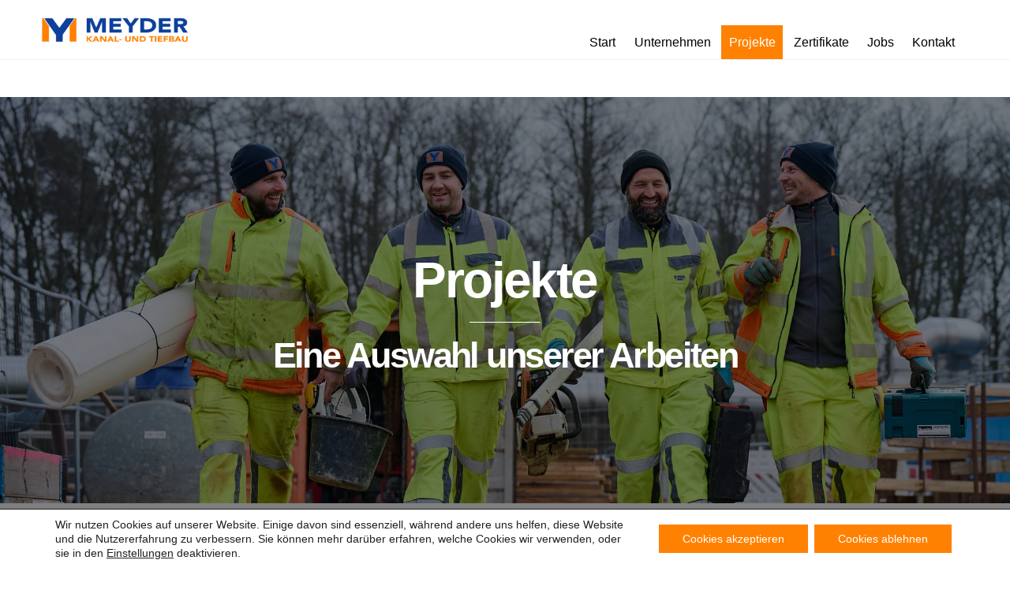

--- FILE ---
content_type: text/html; charset=UTF-8
request_url: https://meyder.de/projekte/?tb_gallery=tb_34vn190&builder_gallery=3&tb_gallery=tb_wcsv191&builder_gallery=2
body_size: 19932
content:
<!DOCTYPE html>
<html lang="de">
<head>
        <meta charset="UTF-8">
        <meta name="viewport" content="width=device-width, initial-scale=1, minimum-scale=1">
        <style id="tb_inline_styles" data-no-optimize="1">.tb_animation_on{overflow-x:hidden}.themify_builder .wow{visibility:hidden;animation-fill-mode:both}[data-tf-animation]{will-change:transform,opacity,visibility}.themify_builder .tf_lax_done{transition-duration:.8s;transition-timing-function:cubic-bezier(.165,.84,.44,1)}[data-sticky-active].tb_sticky_scroll_active{z-index:1}[data-sticky-active].tb_sticky_scroll_active .hide-on-stick{display:none}@media(min-width:1025px){.hide-desktop{width:0!important;height:0!important;padding:0!important;visibility:hidden!important;margin:0!important;display:table-column!important;background:0!important}}@media(min-width:769px) and (max-width:1024px){.hide-tablet_landscape{width:0!important;height:0!important;padding:0!important;visibility:hidden!important;margin:0!important;display:table-column!important;background:0!important}}@media(min-width:481px) and (max-width:768px){.hide-tablet{width:0!important;height:0!important;padding:0!important;visibility:hidden!important;margin:0!important;display:table-column!important;background:0!important}}@media(max-width:480px){.hide-mobile{width:0!important;height:0!important;padding:0!important;visibility:hidden!important;margin:0!important;display:table-column!important;background:0!important}}div.row_inner,div.subrow_inner{--gutter:3.2%;--narrow:1.6%;--none:0%;}@media(max-width:480px){
		    .themify_map.tf_map_loaded{width:100%!important}
		    .ui.builder_button,.ui.nav li a{padding:.525em 1.15em}
		    .fullheight>.row_inner:not(.tb_col_count_1){min-height:0}
	    }</style><noscript><style>.themify_builder .wow,.wow .tf_lazy{visibility:visible!important}</style></noscript>            <style id="tf_lazy_style" data-no-optimize="1">
                [data-tf-src]{
                    opacity:0
                }
                .tf_svg_lazy{
                    content-visibility:auto;
                    transition:filter .3s linear!important;filter:blur(25px);opacity:1;
                    transform:translateZ(0)
                }
                .tf_svg_lazy_loaded{
                    filter:blur(0)
                }
                .module[data-lazy],.module[data-lazy] .ui,.module_row[data-lazy]:not(.tb_first),.module_row[data-lazy]:not(.tb_first)>.row_inner,.module_row:not(.tb_first) .module_column[data-lazy],.module_row:not(.tb_first) .module_subrow[data-lazy],.module_subrow[data-lazy]>.subrow_inner{
                    background-image:none!important
                }
            </style>
            <noscript>
                <style>
                    [data-tf-src]{
                        display:none!important
                    }
                    .tf_svg_lazy{
                        filter:none!important;
                        opacity:1!important
                    }
                </style>
            </noscript>
                    <style id="tf_lazy_common" data-no-optimize="1">
                        img{
                max-width:100%;
                height:auto
            }
                                    .tf_fa{display:inline-block;width:1em;height:1em;stroke-width:0;stroke:currentColor;overflow:visible;fill:currentColor;pointer-events:none;vertical-align:middle;text-rendering:optimizeSpeed;buffered-rendering:static}#tf_svg symbol{overflow:visible}.tf_lazy{position:relative;visibility:visible;display:block;opacity:.3}.wow .tf_lazy{visibility:hidden;opacity:1;position:static;display:inline}div.tf_audio_lazy audio{visibility:hidden;height:0;display:inline}.mejs-container{visibility:visible}.tf_iframe_lazy{transition:opacity .3s ease-in-out;min-height:10px}.tf_carousel .tf_swiper-wrapper{display:flex}.tf_carousel .tf_swiper-slide{flex-shrink:0;opacity:0;width:100%;height:100%}.tf_carousel .tf_lazy{contain:none}.tf_swiper-wrapper>br,.tf_lazy.tf_swiper-wrapper .tf_lazy:after,.tf_lazy.tf_swiper-wrapper .tf_lazy:before{display:none}.tf_lazy:after,.tf_lazy:before{content:'';display:inline-block;position:absolute;width:10px!important;height:10px!important;margin:0 3px;top:50%!important;right:50%!important;left:auto!important;border-radius:100%;background-color:currentColor;visibility:visible;animation:tf-hrz-loader infinite .75s cubic-bezier(.2,.68,.18,1.08)}.tf_lazy:after{width:6px!important;height:6px!important;right:auto!important;left:50%!important;margin-top:3px;animation-delay:-.4s}@keyframes tf-hrz-loader{0%{transform:scale(1);opacity:1}50%{transform:scale(.1);opacity:.6}100%{transform:scale(1);opacity:1}}.tf_lazy_lightbox{position:fixed;background:rgba(11,11,11,.8);color:#ccc;top:0;left:0;display:flex;align-items:center;justify-content:center;z-index:999}.tf_lazy_lightbox .tf_lazy:after,.tf_lazy_lightbox .tf_lazy:before{background:#fff}.tf_vd_lazy,tf-lottie{display:flex;flex-wrap:wrap}tf-lottie{aspect-ratio:1.777}.tf_w.tf_vd_lazy video{width:100%;height:auto;position:static;object-fit:cover}
        </style>
        <link type="image/x-icon" href="https://meyder.de/wp-content/uploads/2018/01/favicon-1.ico" rel="icon" /><title>Projekte &#8211; Meyder GmbH</title>
<meta name='robots' content='max-image-preview:large' />
<link rel="alternate" type="application/rss+xml" title="Meyder GmbH &raquo; Feed" href="https://meyder.de/feed/" />
<link rel="alternate" type="application/rss+xml" title="Meyder GmbH &raquo; Kommentar-Feed" href="https://meyder.de/comments/feed/" />
<link rel="preload" href="https://meyder.de/wp-includes/css/classic-themes.min.css?ver=6.2.8" as="style"><link rel='stylesheet' id='classic-theme-styles-css' href='https://meyder.de/wp-includes/css/classic-themes.min.css?ver=6.2.8' media='all' />
<style id='global-styles-inline-css'>
body{--wp--preset--color--black: #000000;--wp--preset--color--cyan-bluish-gray: #abb8c3;--wp--preset--color--white: #ffffff;--wp--preset--color--pale-pink: #f78da7;--wp--preset--color--vivid-red: #cf2e2e;--wp--preset--color--luminous-vivid-orange: #ff6900;--wp--preset--color--luminous-vivid-amber: #fcb900;--wp--preset--color--light-green-cyan: #7bdcb5;--wp--preset--color--vivid-green-cyan: #00d084;--wp--preset--color--pale-cyan-blue: #8ed1fc;--wp--preset--color--vivid-cyan-blue: #0693e3;--wp--preset--color--vivid-purple: #9b51e0;--wp--preset--gradient--vivid-cyan-blue-to-vivid-purple: linear-gradient(135deg,rgba(6,147,227,1) 0%,rgb(155,81,224) 100%);--wp--preset--gradient--light-green-cyan-to-vivid-green-cyan: linear-gradient(135deg,rgb(122,220,180) 0%,rgb(0,208,130) 100%);--wp--preset--gradient--luminous-vivid-amber-to-luminous-vivid-orange: linear-gradient(135deg,rgba(252,185,0,1) 0%,rgba(255,105,0,1) 100%);--wp--preset--gradient--luminous-vivid-orange-to-vivid-red: linear-gradient(135deg,rgba(255,105,0,1) 0%,rgb(207,46,46) 100%);--wp--preset--gradient--very-light-gray-to-cyan-bluish-gray: linear-gradient(135deg,rgb(238,238,238) 0%,rgb(169,184,195) 100%);--wp--preset--gradient--cool-to-warm-spectrum: linear-gradient(135deg,rgb(74,234,220) 0%,rgb(151,120,209) 20%,rgb(207,42,186) 40%,rgb(238,44,130) 60%,rgb(251,105,98) 80%,rgb(254,248,76) 100%);--wp--preset--gradient--blush-light-purple: linear-gradient(135deg,rgb(255,206,236) 0%,rgb(152,150,240) 100%);--wp--preset--gradient--blush-bordeaux: linear-gradient(135deg,rgb(254,205,165) 0%,rgb(254,45,45) 50%,rgb(107,0,62) 100%);--wp--preset--gradient--luminous-dusk: linear-gradient(135deg,rgb(255,203,112) 0%,rgb(199,81,192) 50%,rgb(65,88,208) 100%);--wp--preset--gradient--pale-ocean: linear-gradient(135deg,rgb(255,245,203) 0%,rgb(182,227,212) 50%,rgb(51,167,181) 100%);--wp--preset--gradient--electric-grass: linear-gradient(135deg,rgb(202,248,128) 0%,rgb(113,206,126) 100%);--wp--preset--gradient--midnight: linear-gradient(135deg,rgb(2,3,129) 0%,rgb(40,116,252) 100%);--wp--preset--duotone--dark-grayscale: url('#wp-duotone-dark-grayscale');--wp--preset--duotone--grayscale: url('#wp-duotone-grayscale');--wp--preset--duotone--purple-yellow: url('#wp-duotone-purple-yellow');--wp--preset--duotone--blue-red: url('#wp-duotone-blue-red');--wp--preset--duotone--midnight: url('#wp-duotone-midnight');--wp--preset--duotone--magenta-yellow: url('#wp-duotone-magenta-yellow');--wp--preset--duotone--purple-green: url('#wp-duotone-purple-green');--wp--preset--duotone--blue-orange: url('#wp-duotone-blue-orange');--wp--preset--font-size--small: 13px;--wp--preset--font-size--medium: 20px;--wp--preset--font-size--large: 36px;--wp--preset--font-size--x-large: 42px;--wp--preset--spacing--20: 0.44rem;--wp--preset--spacing--30: 0.67rem;--wp--preset--spacing--40: 1rem;--wp--preset--spacing--50: 1.5rem;--wp--preset--spacing--60: 2.25rem;--wp--preset--spacing--70: 3.38rem;--wp--preset--spacing--80: 5.06rem;--wp--preset--shadow--natural: 6px 6px 9px rgba(0, 0, 0, 0.2);--wp--preset--shadow--deep: 12px 12px 50px rgba(0, 0, 0, 0.4);--wp--preset--shadow--sharp: 6px 6px 0px rgba(0, 0, 0, 0.2);--wp--preset--shadow--outlined: 6px 6px 0px -3px rgba(255, 255, 255, 1), 6px 6px rgba(0, 0, 0, 1);--wp--preset--shadow--crisp: 6px 6px 0px rgba(0, 0, 0, 1);}:where(.is-layout-flex){gap: 0.5em;}body .is-layout-flow > .alignleft{float: left;margin-inline-start: 0;margin-inline-end: 2em;}body .is-layout-flow > .alignright{float: right;margin-inline-start: 2em;margin-inline-end: 0;}body .is-layout-flow > .aligncenter{margin-left: auto !important;margin-right: auto !important;}body .is-layout-constrained > .alignleft{float: left;margin-inline-start: 0;margin-inline-end: 2em;}body .is-layout-constrained > .alignright{float: right;margin-inline-start: 2em;margin-inline-end: 0;}body .is-layout-constrained > .aligncenter{margin-left: auto !important;margin-right: auto !important;}body .is-layout-constrained > :where(:not(.alignleft):not(.alignright):not(.alignfull)){max-width: var(--wp--style--global--content-size);margin-left: auto !important;margin-right: auto !important;}body .is-layout-constrained > .alignwide{max-width: var(--wp--style--global--wide-size);}body .is-layout-flex{display: flex;}body .is-layout-flex{flex-wrap: wrap;align-items: center;}body .is-layout-flex > *{margin: 0;}:where(.wp-block-columns.is-layout-flex){gap: 2em;}.has-black-color{color: var(--wp--preset--color--black) !important;}.has-cyan-bluish-gray-color{color: var(--wp--preset--color--cyan-bluish-gray) !important;}.has-white-color{color: var(--wp--preset--color--white) !important;}.has-pale-pink-color{color: var(--wp--preset--color--pale-pink) !important;}.has-vivid-red-color{color: var(--wp--preset--color--vivid-red) !important;}.has-luminous-vivid-orange-color{color: var(--wp--preset--color--luminous-vivid-orange) !important;}.has-luminous-vivid-amber-color{color: var(--wp--preset--color--luminous-vivid-amber) !important;}.has-light-green-cyan-color{color: var(--wp--preset--color--light-green-cyan) !important;}.has-vivid-green-cyan-color{color: var(--wp--preset--color--vivid-green-cyan) !important;}.has-pale-cyan-blue-color{color: var(--wp--preset--color--pale-cyan-blue) !important;}.has-vivid-cyan-blue-color{color: var(--wp--preset--color--vivid-cyan-blue) !important;}.has-vivid-purple-color{color: var(--wp--preset--color--vivid-purple) !important;}.has-black-background-color{background-color: var(--wp--preset--color--black) !important;}.has-cyan-bluish-gray-background-color{background-color: var(--wp--preset--color--cyan-bluish-gray) !important;}.has-white-background-color{background-color: var(--wp--preset--color--white) !important;}.has-pale-pink-background-color{background-color: var(--wp--preset--color--pale-pink) !important;}.has-vivid-red-background-color{background-color: var(--wp--preset--color--vivid-red) !important;}.has-luminous-vivid-orange-background-color{background-color: var(--wp--preset--color--luminous-vivid-orange) !important;}.has-luminous-vivid-amber-background-color{background-color: var(--wp--preset--color--luminous-vivid-amber) !important;}.has-light-green-cyan-background-color{background-color: var(--wp--preset--color--light-green-cyan) !important;}.has-vivid-green-cyan-background-color{background-color: var(--wp--preset--color--vivid-green-cyan) !important;}.has-pale-cyan-blue-background-color{background-color: var(--wp--preset--color--pale-cyan-blue) !important;}.has-vivid-cyan-blue-background-color{background-color: var(--wp--preset--color--vivid-cyan-blue) !important;}.has-vivid-purple-background-color{background-color: var(--wp--preset--color--vivid-purple) !important;}.has-black-border-color{border-color: var(--wp--preset--color--black) !important;}.has-cyan-bluish-gray-border-color{border-color: var(--wp--preset--color--cyan-bluish-gray) !important;}.has-white-border-color{border-color: var(--wp--preset--color--white) !important;}.has-pale-pink-border-color{border-color: var(--wp--preset--color--pale-pink) !important;}.has-vivid-red-border-color{border-color: var(--wp--preset--color--vivid-red) !important;}.has-luminous-vivid-orange-border-color{border-color: var(--wp--preset--color--luminous-vivid-orange) !important;}.has-luminous-vivid-amber-border-color{border-color: var(--wp--preset--color--luminous-vivid-amber) !important;}.has-light-green-cyan-border-color{border-color: var(--wp--preset--color--light-green-cyan) !important;}.has-vivid-green-cyan-border-color{border-color: var(--wp--preset--color--vivid-green-cyan) !important;}.has-pale-cyan-blue-border-color{border-color: var(--wp--preset--color--pale-cyan-blue) !important;}.has-vivid-cyan-blue-border-color{border-color: var(--wp--preset--color--vivid-cyan-blue) !important;}.has-vivid-purple-border-color{border-color: var(--wp--preset--color--vivid-purple) !important;}.has-vivid-cyan-blue-to-vivid-purple-gradient-background{background: var(--wp--preset--gradient--vivid-cyan-blue-to-vivid-purple) !important;}.has-light-green-cyan-to-vivid-green-cyan-gradient-background{background: var(--wp--preset--gradient--light-green-cyan-to-vivid-green-cyan) !important;}.has-luminous-vivid-amber-to-luminous-vivid-orange-gradient-background{background: var(--wp--preset--gradient--luminous-vivid-amber-to-luminous-vivid-orange) !important;}.has-luminous-vivid-orange-to-vivid-red-gradient-background{background: var(--wp--preset--gradient--luminous-vivid-orange-to-vivid-red) !important;}.has-very-light-gray-to-cyan-bluish-gray-gradient-background{background: var(--wp--preset--gradient--very-light-gray-to-cyan-bluish-gray) !important;}.has-cool-to-warm-spectrum-gradient-background{background: var(--wp--preset--gradient--cool-to-warm-spectrum) !important;}.has-blush-light-purple-gradient-background{background: var(--wp--preset--gradient--blush-light-purple) !important;}.has-blush-bordeaux-gradient-background{background: var(--wp--preset--gradient--blush-bordeaux) !important;}.has-luminous-dusk-gradient-background{background: var(--wp--preset--gradient--luminous-dusk) !important;}.has-pale-ocean-gradient-background{background: var(--wp--preset--gradient--pale-ocean) !important;}.has-electric-grass-gradient-background{background: var(--wp--preset--gradient--electric-grass) !important;}.has-midnight-gradient-background{background: var(--wp--preset--gradient--midnight) !important;}.has-small-font-size{font-size: var(--wp--preset--font-size--small) !important;}.has-medium-font-size{font-size: var(--wp--preset--font-size--medium) !important;}.has-large-font-size{font-size: var(--wp--preset--font-size--large) !important;}.has-x-large-font-size{font-size: var(--wp--preset--font-size--x-large) !important;}
.wp-block-navigation a:where(:not(.wp-element-button)){color: inherit;}
:where(.wp-block-columns.is-layout-flex){gap: 2em;}
.wp-block-pullquote{font-size: 1.5em;line-height: 1.6;}
</style>
<link rel="preload" href="https://meyder.de/wp-content/plugins/contact-form-7/includes/css/styles.css?ver=5.7.7" as="style"><link rel='stylesheet' id='contact-form-7-css' href='https://meyder.de/wp-content/plugins/contact-form-7/includes/css/styles.css?ver=5.7.7' media='all' />
<link rel="preload" href="https://meyder.de/wp-content/plugins/email-encoder-bundle/core/includes/assets/css/style.css?ver=230622-123741" as="style"><link rel='stylesheet' id='eeb-css-frontend-css' href='https://meyder.de/wp-content/plugins/email-encoder-bundle/core/includes/assets/css/style.css?ver=230622-123741' media='all' />
<link rel="preload" href="https://meyder.de/wp-content/plugins/tablepress/css/build/default.css?ver=2.1.4" as="style"><link rel='stylesheet' id='tablepress-default-css' href='https://meyder.de/wp-content/plugins/tablepress/css/build/default.css?ver=2.1.4' media='all' />
<link rel="preload" href="https://meyder.de/wp-content/plugins/tablepress-responsive-tables/css/tablepress-responsive.min.css?ver=1.8" as="style"><link rel='stylesheet' id='tablepress-responsive-tables-css' href='https://meyder.de/wp-content/plugins/tablepress-responsive-tables/css/tablepress-responsive.min.css?ver=1.8' media='all' />
<link rel="preload" href="https://meyder.de/wp-content/plugins/gdpr-cookie-compliance/dist/styles/gdpr-main-nf.css?ver=4.12.3" as="style"><link rel='stylesheet' id='moove_gdpr_frontend-css' href='https://meyder.de/wp-content/plugins/gdpr-cookie-compliance/dist/styles/gdpr-main-nf.css?ver=4.12.3' media='all' />
<style id='moove_gdpr_frontend-inline-css'>
				#moove_gdpr_cookie_modal .moove-gdpr-modal-content .moove-gdpr-tab-main h3.tab-title, 
				#moove_gdpr_cookie_modal .moove-gdpr-modal-content .moove-gdpr-tab-main span.tab-title,
				#moove_gdpr_cookie_modal .moove-gdpr-modal-content .moove-gdpr-modal-left-content #moove-gdpr-menu li a, 
				#moove_gdpr_cookie_modal .moove-gdpr-modal-content .moove-gdpr-modal-left-content #moove-gdpr-menu li button,
				#moove_gdpr_cookie_modal .moove-gdpr-modal-content .moove-gdpr-modal-left-content .moove-gdpr-branding-cnt a,
				#moove_gdpr_cookie_modal .moove-gdpr-modal-content .moove-gdpr-modal-footer-content .moove-gdpr-button-holder a.mgbutton, 
				#moove_gdpr_cookie_modal .moove-gdpr-modal-content .moove-gdpr-modal-footer-content .moove-gdpr-button-holder button.mgbutton,
				#moove_gdpr_cookie_modal .cookie-switch .cookie-slider:after, 
				#moove_gdpr_cookie_modal .cookie-switch .slider:after, 
				#moove_gdpr_cookie_modal .switch .cookie-slider:after, 
				#moove_gdpr_cookie_modal .switch .slider:after,
				#moove_gdpr_cookie_info_bar .moove-gdpr-info-bar-container .moove-gdpr-info-bar-content p, 
				#moove_gdpr_cookie_info_bar .moove-gdpr-info-bar-container .moove-gdpr-info-bar-content p a,
				#moove_gdpr_cookie_info_bar .moove-gdpr-info-bar-container .moove-gdpr-info-bar-content a.mgbutton, 
				#moove_gdpr_cookie_info_bar .moove-gdpr-info-bar-container .moove-gdpr-info-bar-content button.mgbutton,
				#moove_gdpr_cookie_modal .moove-gdpr-modal-content .moove-gdpr-tab-main .moove-gdpr-tab-main-content h1, 
				#moove_gdpr_cookie_modal .moove-gdpr-modal-content .moove-gdpr-tab-main .moove-gdpr-tab-main-content h2, 
				#moove_gdpr_cookie_modal .moove-gdpr-modal-content .moove-gdpr-tab-main .moove-gdpr-tab-main-content h3, 
				#moove_gdpr_cookie_modal .moove-gdpr-modal-content .moove-gdpr-tab-main .moove-gdpr-tab-main-content h4, 
				#moove_gdpr_cookie_modal .moove-gdpr-modal-content .moove-gdpr-tab-main .moove-gdpr-tab-main-content h5, 
				#moove_gdpr_cookie_modal .moove-gdpr-modal-content .moove-gdpr-tab-main .moove-gdpr-tab-main-content h6,
				#moove_gdpr_cookie_modal .moove-gdpr-modal-content.moove_gdpr_modal_theme_v2 .moove-gdpr-modal-title .tab-title,
				#moove_gdpr_cookie_modal .moove-gdpr-modal-content.moove_gdpr_modal_theme_v2 .moove-gdpr-tab-main h3.tab-title, 
				#moove_gdpr_cookie_modal .moove-gdpr-modal-content.moove_gdpr_modal_theme_v2 .moove-gdpr-tab-main span.tab-title,
				#moove_gdpr_cookie_modal .moove-gdpr-modal-content.moove_gdpr_modal_theme_v2 .moove-gdpr-branding-cnt a {
				 	font-weight: inherit				}
			#moove_gdpr_cookie_modal,#moove_gdpr_cookie_info_bar,.gdpr_cookie_settings_shortcode_content{font-family:inherit}#moove_gdpr_save_popup_settings_button{background-color:#373737;color:#fff}#moove_gdpr_save_popup_settings_button:hover{background-color:#000}#moove_gdpr_cookie_info_bar .moove-gdpr-info-bar-container .moove-gdpr-info-bar-content a.mgbutton,#moove_gdpr_cookie_info_bar .moove-gdpr-info-bar-container .moove-gdpr-info-bar-content button.mgbutton{background-color:#ff8101}#moove_gdpr_cookie_modal .moove-gdpr-modal-content .moove-gdpr-modal-footer-content .moove-gdpr-button-holder a.mgbutton,#moove_gdpr_cookie_modal .moove-gdpr-modal-content .moove-gdpr-modal-footer-content .moove-gdpr-button-holder button.mgbutton,.gdpr_cookie_settings_shortcode_content .gdpr-shr-button.button-green{background-color:#ff8101;border-color:#ff8101}#moove_gdpr_cookie_modal .moove-gdpr-modal-content .moove-gdpr-modal-footer-content .moove-gdpr-button-holder a.mgbutton:hover,#moove_gdpr_cookie_modal .moove-gdpr-modal-content .moove-gdpr-modal-footer-content .moove-gdpr-button-holder button.mgbutton:hover,.gdpr_cookie_settings_shortcode_content .gdpr-shr-button.button-green:hover{background-color:#fff;color:#ff8101}#moove_gdpr_cookie_modal .moove-gdpr-modal-content .moove-gdpr-modal-close i,#moove_gdpr_cookie_modal .moove-gdpr-modal-content .moove-gdpr-modal-close span.gdpr-icon{background-color:#ff8101;border:1px solid #ff8101}#moove_gdpr_cookie_info_bar span.change-settings-button.focus-g,#moove_gdpr_cookie_info_bar span.change-settings-button:focus{-webkit-box-shadow:0 0 1px 3px #ff8101;-moz-box-shadow:0 0 1px 3px #ff8101;box-shadow:0 0 1px 3px #ff8101}#moove_gdpr_cookie_modal .moove-gdpr-modal-content .moove-gdpr-modal-close i:hover,#moove_gdpr_cookie_modal .moove-gdpr-modal-content .moove-gdpr-modal-close span.gdpr-icon:hover,#moove_gdpr_cookie_info_bar span[data-href]>u.change-settings-button{color:#ff8101}#moove_gdpr_cookie_modal .moove-gdpr-modal-content .moove-gdpr-modal-left-content #moove-gdpr-menu li.menu-item-selected a span.gdpr-icon,#moove_gdpr_cookie_modal .moove-gdpr-modal-content .moove-gdpr-modal-left-content #moove-gdpr-menu li.menu-item-selected button span.gdpr-icon{color:inherit}#moove_gdpr_cookie_modal .moove-gdpr-modal-content .moove-gdpr-modal-left-content #moove-gdpr-menu li a span.gdpr-icon,#moove_gdpr_cookie_modal .moove-gdpr-modal-content .moove-gdpr-modal-left-content #moove-gdpr-menu li button span.gdpr-icon{color:inherit}#moove_gdpr_cookie_modal .gdpr-acc-link{line-height:0;font-size:0;color:transparent;position:absolute}#moove_gdpr_cookie_modal .moove-gdpr-modal-content .moove-gdpr-modal-close:hover i,#moove_gdpr_cookie_modal .moove-gdpr-modal-content .moove-gdpr-modal-left-content #moove-gdpr-menu li a,#moove_gdpr_cookie_modal .moove-gdpr-modal-content .moove-gdpr-modal-left-content #moove-gdpr-menu li button,#moove_gdpr_cookie_modal .moove-gdpr-modal-content .moove-gdpr-modal-left-content #moove-gdpr-menu li button i,#moove_gdpr_cookie_modal .moove-gdpr-modal-content .moove-gdpr-modal-left-content #moove-gdpr-menu li a i,#moove_gdpr_cookie_modal .moove-gdpr-modal-content .moove-gdpr-tab-main .moove-gdpr-tab-main-content a:hover,#moove_gdpr_cookie_info_bar.moove-gdpr-dark-scheme .moove-gdpr-info-bar-container .moove-gdpr-info-bar-content a.mgbutton:hover,#moove_gdpr_cookie_info_bar.moove-gdpr-dark-scheme .moove-gdpr-info-bar-container .moove-gdpr-info-bar-content button.mgbutton:hover,#moove_gdpr_cookie_info_bar.moove-gdpr-dark-scheme .moove-gdpr-info-bar-container .moove-gdpr-info-bar-content a:hover,#moove_gdpr_cookie_info_bar.moove-gdpr-dark-scheme .moove-gdpr-info-bar-container .moove-gdpr-info-bar-content button:hover,#moove_gdpr_cookie_info_bar.moove-gdpr-dark-scheme .moove-gdpr-info-bar-container .moove-gdpr-info-bar-content span.change-settings-button:hover,#moove_gdpr_cookie_info_bar.moove-gdpr-dark-scheme .moove-gdpr-info-bar-container .moove-gdpr-info-bar-content u.change-settings-button:hover,#moove_gdpr_cookie_info_bar span[data-href]>u.change-settings-button,#moove_gdpr_cookie_info_bar.moove-gdpr-dark-scheme .moove-gdpr-info-bar-container .moove-gdpr-info-bar-content a.mgbutton.focus-g,#moove_gdpr_cookie_info_bar.moove-gdpr-dark-scheme .moove-gdpr-info-bar-container .moove-gdpr-info-bar-content button.mgbutton.focus-g,#moove_gdpr_cookie_info_bar.moove-gdpr-dark-scheme .moove-gdpr-info-bar-container .moove-gdpr-info-bar-content a.focus-g,#moove_gdpr_cookie_info_bar.moove-gdpr-dark-scheme .moove-gdpr-info-bar-container .moove-gdpr-info-bar-content button.focus-g,#moove_gdpr_cookie_info_bar.moove-gdpr-dark-scheme .moove-gdpr-info-bar-container .moove-gdpr-info-bar-content a.mgbutton:focus,#moove_gdpr_cookie_info_bar.moove-gdpr-dark-scheme .moove-gdpr-info-bar-container .moove-gdpr-info-bar-content button.mgbutton:focus,#moove_gdpr_cookie_info_bar.moove-gdpr-dark-scheme .moove-gdpr-info-bar-container .moove-gdpr-info-bar-content a:focus,#moove_gdpr_cookie_info_bar.moove-gdpr-dark-scheme .moove-gdpr-info-bar-container .moove-gdpr-info-bar-content button:focus,#moove_gdpr_cookie_info_bar.moove-gdpr-dark-scheme .moove-gdpr-info-bar-container .moove-gdpr-info-bar-content span.change-settings-button.focus-g,span.change-settings-button:focus,#moove_gdpr_cookie_info_bar.moove-gdpr-dark-scheme .moove-gdpr-info-bar-container .moove-gdpr-info-bar-content u.change-settings-button.focus-g,#moove_gdpr_cookie_info_bar.moove-gdpr-dark-scheme .moove-gdpr-info-bar-container .moove-gdpr-info-bar-content u.change-settings-button:focus{color:#ff8101}#moove_gdpr_cookie_modal.gdpr_lightbox-hide{display:none}#moove_gdpr_cookie_info_bar .moove-gdpr-info-bar-container .moove-gdpr-info-bar-content a.mgbutton,#moove_gdpr_cookie_info_bar .moove-gdpr-info-bar-container .moove-gdpr-info-bar-content button.mgbutton,#moove_gdpr_cookie_modal .moove-gdpr-modal-content .moove-gdpr-modal-footer-content .moove-gdpr-button-holder a.mgbutton,#moove_gdpr_cookie_modal .moove-gdpr-modal-content .moove-gdpr-modal-footer-content .moove-gdpr-button-holder button.mgbutton,.gdpr-shr-button,#moove_gdpr_cookie_info_bar .moove-gdpr-infobar-close-btn{border-radius:0}
</style>
<script src='https://meyder.de/wp-includes/js/jquery/jquery.min.js?ver=3.6.4' id='jquery-core-js'></script>
<link rel="https://api.w.org/" href="https://meyder.de/wp-json/" /><link rel="alternate" type="application/json" href="https://meyder.de/wp-json/wp/v2/pages/134" /><link rel="EditURI" type="application/rsd+xml" title="RSD" href="https://meyder.de/xmlrpc.php?rsd" />
<link rel="wlwmanifest" type="application/wlwmanifest+xml" href="https://meyder.de/wp-includes/wlwmanifest.xml" />
<meta name="generator" content="WordPress 6.2.8" />
<link rel="canonical" href="https://meyder.de/projekte/" />
<link rel='shortlink' href='https://meyder.de/?p=134' />
<link rel="alternate" type="application/json+oembed" href="https://meyder.de/wp-json/oembed/1.0/embed?url=https%3A%2F%2Fmeyder.de%2Fprojekte%2F" />
<link rel="alternate" type="text/xml+oembed" href="https://meyder.de/wp-json/oembed/1.0/embed?url=https%3A%2F%2Fmeyder.de%2Fprojekte%2F&#038;format=xml" />

	<style>
	@keyframes themifyAnimatedBG{
		0%{background-color:#33baab}100%{background-color:#e33b9e}50%{background-color:#4961d7}33.3%{background-color:#2ea85c}25%{background-color:#2bb8ed}20%{background-color:#dd5135}
	}
	.module_row.animated-bg{
		animation:themifyAnimatedBG 30000ms infinite alternate
	}
	</style>
	<link rel="icon" href="https://meyder.de/wp-content/uploads/cropped-Meyder_Logo_Bildmarke-32x32.png" sizes="32x32" />
<link rel="icon" href="https://meyder.de/wp-content/uploads/cropped-Meyder_Logo_Bildmarke-192x192.png" sizes="192x192" />
<link rel="apple-touch-icon" href="https://meyder.de/wp-content/uploads/cropped-Meyder_Logo_Bildmarke-180x180.png" />
<meta name="msapplication-TileImage" content="https://meyder.de/wp-content/uploads/cropped-Meyder_Logo_Bildmarke-270x270.png" />
<link rel="prefetch" href="https://meyder.de/wp-content/themes/themify-ultra/js/themify.script.min.js?ver=7.2.6" as="script" fetchpriority="low"><link rel="prefetch" href="https://meyder.de/wp-content/themes/themify-ultra/themify/js/modules/themify.sidemenu.min.js?ver=7.2.2" as="script" fetchpriority="low"><link rel="preload" href="https://meyder.de/wp-content/uploads/Meyder_Logo_Wortmarke.png" as="image"><link rel="preload" href="https://meyder.de/wp-content/themes/themify-ultra/themify/themify-builder/js/themify.builder.script.min.js?ver=7.2.2" as="script" fetchpriority="low"><link rel="preload" fetchpriority="high" href="https://meyder.de/wp-content/uploads/themify-concate/3754784110/themify-1250888564.min.css" as="style"><link fetchpriority="high" id="themify_concate-css" rel="stylesheet" href="https://meyder.de/wp-content/uploads/themify-concate/3754784110/themify-1250888564.min.css"></head>
<body data-rsssl=1 class="page-template-default page page-id-134 skin-lawyer sidebar-none full_width no-home tb_animation_on ready-view header-horizontal fixed-header-enabled footer-block theme-font-sans-serif tagline-off social-widget-off search-off filter-hover-none filter-featured-only sidemenu-active">
<a class="screen-reader-text skip-to-content" href="#content">Skip to content</a><svg id="tf_svg" style="display:none"><defs></defs></svg><script> </script><svg xmlns="http://www.w3.org/2000/svg" viewBox="0 0 0 0" width="0" height="0" focusable="false" role="none" style="visibility: hidden; position: absolute; left: -9999px; overflow: hidden;" ><defs><filter id="wp-duotone-dark-grayscale"><feColorMatrix color-interpolation-filters="sRGB" type="matrix" values=" .299 .587 .114 0 0 .299 .587 .114 0 0 .299 .587 .114 0 0 .299 .587 .114 0 0 " /><feComponentTransfer color-interpolation-filters="sRGB" ><feFuncR type="table" tableValues="0 0.49803921568627" /><feFuncG type="table" tableValues="0 0.49803921568627" /><feFuncB type="table" tableValues="0 0.49803921568627" /><feFuncA type="table" tableValues="1 1" /></feComponentTransfer><feComposite in2="SourceGraphic" operator="in" /></filter></defs></svg><svg xmlns="http://www.w3.org/2000/svg" viewBox="0 0 0 0" width="0" height="0" focusable="false" role="none" style="visibility: hidden; position: absolute; left: -9999px; overflow: hidden;" ><defs><filter id="wp-duotone-grayscale"><feColorMatrix color-interpolation-filters="sRGB" type="matrix" values=" .299 .587 .114 0 0 .299 .587 .114 0 0 .299 .587 .114 0 0 .299 .587 .114 0 0 " /><feComponentTransfer color-interpolation-filters="sRGB" ><feFuncR type="table" tableValues="0 1" /><feFuncG type="table" tableValues="0 1" /><feFuncB type="table" tableValues="0 1" /><feFuncA type="table" tableValues="1 1" /></feComponentTransfer><feComposite in2="SourceGraphic" operator="in" /></filter></defs></svg><svg xmlns="http://www.w3.org/2000/svg" viewBox="0 0 0 0" width="0" height="0" focusable="false" role="none" style="visibility: hidden; position: absolute; left: -9999px; overflow: hidden;" ><defs><filter id="wp-duotone-purple-yellow"><feColorMatrix color-interpolation-filters="sRGB" type="matrix" values=" .299 .587 .114 0 0 .299 .587 .114 0 0 .299 .587 .114 0 0 .299 .587 .114 0 0 " /><feComponentTransfer color-interpolation-filters="sRGB" ><feFuncR type="table" tableValues="0.54901960784314 0.98823529411765" /><feFuncG type="table" tableValues="0 1" /><feFuncB type="table" tableValues="0.71764705882353 0.25490196078431" /><feFuncA type="table" tableValues="1 1" /></feComponentTransfer><feComposite in2="SourceGraphic" operator="in" /></filter></defs></svg><svg xmlns="http://www.w3.org/2000/svg" viewBox="0 0 0 0" width="0" height="0" focusable="false" role="none" style="visibility: hidden; position: absolute; left: -9999px; overflow: hidden;" ><defs><filter id="wp-duotone-blue-red"><feColorMatrix color-interpolation-filters="sRGB" type="matrix" values=" .299 .587 .114 0 0 .299 .587 .114 0 0 .299 .587 .114 0 0 .299 .587 .114 0 0 " /><feComponentTransfer color-interpolation-filters="sRGB" ><feFuncR type="table" tableValues="0 1" /><feFuncG type="table" tableValues="0 0.27843137254902" /><feFuncB type="table" tableValues="0.5921568627451 0.27843137254902" /><feFuncA type="table" tableValues="1 1" /></feComponentTransfer><feComposite in2="SourceGraphic" operator="in" /></filter></defs></svg><svg xmlns="http://www.w3.org/2000/svg" viewBox="0 0 0 0" width="0" height="0" focusable="false" role="none" style="visibility: hidden; position: absolute; left: -9999px; overflow: hidden;" ><defs><filter id="wp-duotone-midnight"><feColorMatrix color-interpolation-filters="sRGB" type="matrix" values=" .299 .587 .114 0 0 .299 .587 .114 0 0 .299 .587 .114 0 0 .299 .587 .114 0 0 " /><feComponentTransfer color-interpolation-filters="sRGB" ><feFuncR type="table" tableValues="0 0" /><feFuncG type="table" tableValues="0 0.64705882352941" /><feFuncB type="table" tableValues="0 1" /><feFuncA type="table" tableValues="1 1" /></feComponentTransfer><feComposite in2="SourceGraphic" operator="in" /></filter></defs></svg><svg xmlns="http://www.w3.org/2000/svg" viewBox="0 0 0 0" width="0" height="0" focusable="false" role="none" style="visibility: hidden; position: absolute; left: -9999px; overflow: hidden;" ><defs><filter id="wp-duotone-magenta-yellow"><feColorMatrix color-interpolation-filters="sRGB" type="matrix" values=" .299 .587 .114 0 0 .299 .587 .114 0 0 .299 .587 .114 0 0 .299 .587 .114 0 0 " /><feComponentTransfer color-interpolation-filters="sRGB" ><feFuncR type="table" tableValues="0.78039215686275 1" /><feFuncG type="table" tableValues="0 0.94901960784314" /><feFuncB type="table" tableValues="0.35294117647059 0.47058823529412" /><feFuncA type="table" tableValues="1 1" /></feComponentTransfer><feComposite in2="SourceGraphic" operator="in" /></filter></defs></svg><svg xmlns="http://www.w3.org/2000/svg" viewBox="0 0 0 0" width="0" height="0" focusable="false" role="none" style="visibility: hidden; position: absolute; left: -9999px; overflow: hidden;" ><defs><filter id="wp-duotone-purple-green"><feColorMatrix color-interpolation-filters="sRGB" type="matrix" values=" .299 .587 .114 0 0 .299 .587 .114 0 0 .299 .587 .114 0 0 .299 .587 .114 0 0 " /><feComponentTransfer color-interpolation-filters="sRGB" ><feFuncR type="table" tableValues="0.65098039215686 0.40392156862745" /><feFuncG type="table" tableValues="0 1" /><feFuncB type="table" tableValues="0.44705882352941 0.4" /><feFuncA type="table" tableValues="1 1" /></feComponentTransfer><feComposite in2="SourceGraphic" operator="in" /></filter></defs></svg><svg xmlns="http://www.w3.org/2000/svg" viewBox="0 0 0 0" width="0" height="0" focusable="false" role="none" style="visibility: hidden; position: absolute; left: -9999px; overflow: hidden;" ><defs><filter id="wp-duotone-blue-orange"><feColorMatrix color-interpolation-filters="sRGB" type="matrix" values=" .299 .587 .114 0 0 .299 .587 .114 0 0 .299 .587 .114 0 0 .299 .587 .114 0 0 " /><feComponentTransfer color-interpolation-filters="sRGB" ><feFuncR type="table" tableValues="0.098039215686275 1" /><feFuncG type="table" tableValues="0 0.66274509803922" /><feFuncB type="table" tableValues="0.84705882352941 0.41960784313725" /><feFuncA type="table" tableValues="1 1" /></feComponentTransfer><feComposite in2="SourceGraphic" operator="in" /></filter></defs></svg><div id="pagewrap" class="tf_box hfeed site">
					<div id="headerwrap"  class=' tf_box tf_w'>

			
										                                                    <div class="header-icons tf_hide">
                                <a id="menu-icon" class="tf_inline_b tf_text_dec" href="#mobile-menu" aria-label="Menu"><span class="menu-icon-inner tf_inline_b tf_vmiddle tf_overflow"></span><span class="screen-reader-text">Menu</span></a>
				                            </div>
                        
			<header id="header" class="tf_box pagewidth tf_clearfix" itemscope="itemscope" itemtype="https://schema.org/WPHeader">

	            
	            <div class="header-bar tf_box">
				    <div id="site-logo"><a href="https://meyder.de" title="Meyder GmbH"><img  src="https://meyder.de/wp-content/uploads/Meyder_Logo_Wortmarke.png" alt="Meyder GmbH" title="Meyder_Logo_Wortmarke" width="200" height="" class="site-logo-image" data-tf-not-load="1" importance="high"></a></div>				</div>
				<!-- /.header-bar -->

									<div id="mobile-menu" class="sidemenu sidemenu-off tf_scrollbar">
												
						<div class="navbar-wrapper tf_clearfix">
                            														
							
							
							<nav id="main-nav-wrap" itemscope="itemscope" itemtype="https://schema.org/SiteNavigationElement">
								<ul id="main-nav" class="main-nav tf_clearfix tf_box"><li class="menu-item-page-5 menu-item menu-item-type-post_type menu-item-object-page menu-item-home mega has-mega-sub-menu has-mega menu-item-33" ><a  href="https://meyder.de/">Start</a> </li>
<li class="menu-item-page-920 menu-item menu-item-type-post_type menu-item-object-page menu-item-925" ><a  href="https://meyder.de/unternehmen/">Unternehmen</a> </li>
<li class="menu-item-page-134 menu-item menu-item-type-post_type menu-item-object-page current-menu-item page_item page-item-134 current_page_item menu-item-135" ><a  href="https://meyder.de/projekte/">Projekte</a> </li>
<li class="menu-item-page-27 menu-item menu-item-type-post_type menu-item-object-page menu-item-31" ><a  href="https://meyder.de/zertifikate/">Zertifikate</a> </li>
<li class="menu-item-page-1537 menu-item menu-item-type-post_type menu-item-object-page menu-item-1577" ><a  href="https://meyder.de/jobs/">Jobs</a> </li>
<li class="menu-item-page-29 menu-item menu-item-type-post_type menu-item-object-page menu-item-30" ><a  href="https://meyder.de/kontakt/">Kontakt</a> </li>
</ul>							</nav>
							<!-- /#main-nav-wrap -->
                                                    </div>

																				<!-- /header-widgets -->
						
							<a id="menu-icon-close" aria-label="Close menu" class="tf_close tf_hide" href="#"><span class="screen-reader-text">Close Menu</span></a>

																	</div><!-- #mobile-menu -->
                     					<!-- /#mobile-menu -->
				
				
				
			</header>
			<!-- /#header -->
				        
		</div>
		<!-- /#headerwrap -->
	
	<div id="body" class="tf_box tf_clear tf_mw tf_clearfix">
		
	<!-- layout-container -->
<div id="layout" class="pagewidth tf_box tf_clearfix">
        <!-- content -->
    <main id="content" class="tf_box tf_clearfix">
					<div id="page-134" class="type-page">
						<div class="page-content entry-content">
	    <p>&nbsp;</p>
<!--themify_builder_content-->
<div id="themify_builder_content-134" data-postid="134" class="themify_builder_content themify_builder_content-134 themify_builder tf_clear">
    			<!-- module_row -->
	<div  data-css_id="zy9s688" data-lazy="1" class="module_row themify_builder_row fullwidth tb_zy9s688 tb_first tf_w tf_clearfix">
	    <div class="builder_row_cover tf_abs"></div>			<div class="row_inner col_align_top tb_col_count_1 tf_box tf_rel">
		            <div  data-lazy="1" class="module_column tb-column col-full tb_w3rz018 first">
                                                        <div class="tb-column-inner tf_box tf_w">
                        <!-- module fancy heading -->
<div  class="module module-fancy-heading tb_92x7066 " data-lazy="1">
        <h1 class="fancy-heading tf_textc">
    <span class="main-head tf_block">
					Projekte		    </span>

	
    <span class="sub-head tf_block tf_rel">
					Eine Auswahl unserer Arbeiten		    </span>
    </h1>
</div>
<!-- /module fancy heading -->
                    </div><!-- .tb-column-inner -->
                            </div><!-- .module_column -->
            	    </div><!-- .row_inner -->
	</div><!-- .module_row -->
				<!-- module_row -->
	<div  data-anchor="Friedrichswall" data-css_id="joi5308" data-lazy="1" class="module_row themify_builder_row fullwidth_row_container tb_has_section tb_section-Friedrichswall tb_joi5308 tf_w tf_clearfix">
	    <div class="builder_row_cover tf_abs"></div>			<div class="row_inner col_align_top tb_col_count_1 tf_box tf_rel">
		            <div  data-lazy="1" class="module_column tb-column col-full tb_gxb6816 first">
                    <div class="builder_row_cover tf_abs"></div>                                    <div class="tb-column-inner tf_box tf_w">
                        <!-- module fancy heading -->
<div  class="module module-fancy-heading tb_3xep701 " data-lazy="1">
        <h2 class="fancy-heading tf_textc">
    <span class="main-head tf_block">
					Friedrichswall		    </span>

	
    <span class="sub-head tf_block tf_rel">
							    </span>
    </h2>
</div>
<!-- /module fancy heading -->
<!-- module plain text -->
<div  class="module module-plain-text tb_o1po118 " data-lazy="1">
        <div class="tb_text_wrap">
	
<table id="tablepress-2" class="tablepress tablepress-id-2 tablepress-responsive">
<thead>
<tr class="row-1">
	<th class="column-1"><strong>Fakten und Daten:</strong></th><th class="column-2"></th>
</tr>
</thead>
<tbody>
<tr class="row-2">
	<td class="column-1"><strong>Bauvorhaben:</strong></td><td class="column-2">Friedrichswall MW-Kanal DN 400</td>
</tr>
<tr class="row-3">
	<td class="column-1"><strong>Leistung:</strong></td><td class="column-2">Mischwasser-Kanalerneuerung DN 400 unter Aufrechterhaltung der Vorflut</td>
</tr>
<tr class="row-4">
	<td class="column-1"><strong>Einzelleistungen:</strong></td><td class="column-2">• 150m Steinzeugrohr DN 400<br />
• 20m Steinzeug-Anschluss-Kanäle DN 100 bis DN 200<br />
• 4x Sonderbauwerke rechteckig gemauert mit Stahlbetondecke<br />
• 3x Einstiegsschächte rund, lichte Weite 1,20m mit gemauertem Unterteil</td>
</tr>
<tr class="row-5">
	<td class="column-1"><strong>Baugrubentiefe:</strong></td><td class="column-2">4,0m bis 4,70m</td>
</tr>
<tr class="row-6">
	<td class="column-1"><strong>Grundwasserabsenkung:</strong></td><td class="column-2">GW = 1,0m bis 1,5m über BGS mit Vakuumanlage</td>
</tr>
<tr class="row-7">
	<td class="column-1"><strong>Baugrubenverbau:</strong></td><td class="column-2">• Stahlverbauelemente<br />
• Kanaldielen<br />
• Bohrträgerverbau für Sonderbauwerke<br />
• Holzausfachung im Bereich von vorhandenen Leitungen</td>
</tr>
<tr class="row-8">
	<td class="column-1"><strong>Bauzeit:</strong></td><td class="column-2">2015</td>
</tr>
<tr class="row-9">
	<td class="column-1"><strong>Bohrträger ausgeführt durch:</strong></td><td class="column-2">FLECK Spezialtiefbau GmbH (Nachunternehmer)</td>
</tr>
</tbody>
</table>
<!-- #tablepress-2 from cache -->    </div>
</div>
<!-- /module plain text --><!-- module gallery -->
<div  class="module gallery module-gallery tb_rr30010 layout-grid rounded bordered  hide-tablet hide-mobile" data-lazy="1">
    <div class="module-gallery-grid gallery-columns-3 gallery-masonry tf_clear">
			<dl class="gallery-item">
			<dt class="gallery-icon">
			<a data-title="" title="Ansicht" href="https://meyder.de/wp-content/uploads/01-Ansicht.jpg" data-rel="tb_rr30010" class="themify_lightbox"><img data-tf-not-load="1" decoding="async" width="333" src="https://meyder.de/wp-content/uploads/01-Ansicht-1024x768-333x250.jpg" height="250" class="wp-post-image wp-image-1311" title="01 Ansicht" alt="01 Ansicht" srcset="https://meyder.de/wp-content/uploads/01-Ansicht-1024x768-333x250.jpg 333w, https://meyder.de/wp-content/uploads/01-Ansicht-300x225.jpg 300w, https://meyder.de/wp-content/uploads/01-Ansicht-768x576.jpg 768w, https://meyder.de/wp-content/uploads/01-Ansicht-1024x768.jpg 1024w, https://meyder.de/wp-content/uploads/01-Ansicht-1024x768-2x2.jpg 2w, https://meyder.de/wp-content/uploads/01-Ansicht.jpg 1920w" sizes="(max-width: 333px) 100vw, 333px" /></a>			</dt>
			<dd class="wp-caption-text gallery-caption">
													<span class="themify_image_caption">Ansicht</span>
							</dd>
		</dl>
			<dl class="gallery-item">
			<dt class="gallery-icon">
			<a data-title="" title="Baubedingungen" href="https://meyder.de/wp-content/uploads/02-Baubedingungen.jpg" data-rel="tb_rr30010" class="themify_lightbox"><img src="data:image/svg+xml;charset=UTF-8,%3Csvg%20xmlns%3D%22http%3A%2F%2Fwww.w3.org%2F2000%2Fsvg%22%20width%3D%22187%22%20height%3D%22250%22%3E%3Cg%20fill%3D%22%23bcbbb6%22%3E%3Crect%20width%3D%2246%22%20height%3D%2262%22%2F%3E%3Crect%20width%3D%2246%22%20height%3D%2262%22%20fill%3D%22%23fffffd%22%20x%3D%2246%22%2F%3E%3Crect%20width%3D%2246%22%20height%3D%2262%22%20fill%3D%22%23ffffff%22%20x%3D%2292%22%2F%3E%3Crect%20width%3D%2246%22%20height%3D%2262%22%20fill%3D%22%23fdfdfd%22%20x%3D%22138%22%2F%3E%3Crect%20width%3D%2246%22%20height%3D%2262%22%20fill%3D%22%23b3aca6%22%20y%3D%2262%22%2F%3E%3Crect%20width%3D%2246%22%20height%3D%2262%22%20fill%3D%22%23f2f4f3%22%20x%3D%2246%22%20y%3D%2262%22%2F%3E%3Crect%20width%3D%2246%22%20height%3D%2262%22%20fill%3D%22%23bfc3c4%22%20x%3D%2292%22%20y%3D%2262%22%2F%3E%3Crect%20width%3D%2246%22%20height%3D%2262%22%20fill%3D%22%23858e7d%22%20x%3D%22138%22%20y%3D%2262%22%2F%3E%3Crect%20width%3D%2246%22%20height%3D%2262%22%20fill%3D%22%23c7a25e%22%20y%3D%22124%22%2F%3E%3Crect%20width%3D%2246%22%20height%3D%2262%22%20fill%3D%22%23a78663%22%20x%3D%2246%22%20y%3D%22124%22%2F%3E%3Crect%20width%3D%2246%22%20height%3D%2262%22%20fill%3D%22%23a68a75%22%20x%3D%2292%22%20y%3D%22124%22%2F%3E%3Crect%20width%3D%2246%22%20height%3D%2262%22%20fill%3D%22%23907471%22%20x%3D%22138%22%20y%3D%22124%22%2F%3E%3Crect%20width%3D%2246%22%20height%3D%2262%22%20fill%3D%22%2393816d%22%20y%3D%22186%22%2F%3E%3Crect%20width%3D%2246%22%20height%3D%2262%22%20fill%3D%22%238c7764%22%20x%3D%2246%22%20y%3D%22186%22%2F%3E%3Crect%20width%3D%2246%22%20height%3D%2262%22%20fill%3D%22%23827263%22%20x%3D%2292%22%20y%3D%22186%22%2F%3E%3Crect%20width%3D%2246%22%20height%3D%2262%22%20fill%3D%22%2361574d%22%20x%3D%22138%22%20y%3D%22186%22%2F%3E%3C%2Fg%3E%3C%2Fsvg%3E" loading="lazy" data-lazy="1" decoding="async" width="187" data-tf-src="https://meyder.de/wp-content/uploads/02-Baubedingungen-768x1024-187x250.jpg" height="250" class="tf_svg_lazy wp-post-image wp-image-1312" title="02 Baubedingungen" alt="02 Baubedingungen" data-tf-srcset="https://meyder.de/wp-content/uploads/02-Baubedingungen-768x1024-187x250.jpg 187w, https://meyder.de/wp-content/uploads/02-Baubedingungen-225x300.jpg 225w, https://meyder.de/wp-content/uploads/02-Baubedingungen-768x1024.jpg 768w, https://meyder.de/wp-content/uploads/02-Baubedingungen.jpg 1440w" data-tf-sizes="(max-width: 187px) 100vw, 187px" /><noscript><img data-tf-not-load src="https://meyder.de/wp-content/uploads/02-Baubedingungen-768x1024-187x250.jpg" height="250" class="wp-post-image wp-image-1312" title="02 Baubedingungen" alt="02 Baubedingungen" srcset="https://meyder.de/wp-content/uploads/02-Baubedingungen-768x1024-187x250.jpg 187w, https://meyder.de/wp-content/uploads/02-Baubedingungen-225x300.jpg 225w, https://meyder.de/wp-content/uploads/02-Baubedingungen-768x1024.jpg 768w, https://meyder.de/wp-content/uploads/02-Baubedingungen.jpg 1440w" sizes="(max-width: 187px) 100vw, 187px" /></noscript></a>			</dt>
			<dd class="wp-caption-text gallery-caption">
													<span class="themify_image_caption">Baubedingungen</span>
							</dd>
		</dl>
			<dl class="gallery-item">
			<dt class="gallery-icon">
			<a data-title="" title="Rohrverlegung" href="https://meyder.de/wp-content/uploads/03-Rohrverlegung.jpg" data-rel="tb_rr30010" class="themify_lightbox"><img src="data:image/svg+xml;charset=UTF-8,%3Csvg%20xmlns%3D%22http%3A%2F%2Fwww.w3.org%2F2000%2Fsvg%22%20width%3D%22187%22%20height%3D%22250%22%3E%3Cg%20fill%3D%22%23a0817f%22%3E%3Crect%20width%3D%2246%22%20height%3D%2262%22%2F%3E%3Crect%20width%3D%2246%22%20height%3D%2262%22%20fill%3D%22%238c857d%22%20x%3D%2246%22%2F%3E%3Crect%20width%3D%2246%22%20height%3D%2262%22%20fill%3D%22%23eaf7fd%22%20x%3D%2292%22%2F%3E%3Crect%20width%3D%2246%22%20height%3D%2262%22%20fill%3D%22%23a4bac5%22%20x%3D%22138%22%2F%3E%3Crect%20width%3D%2246%22%20height%3D%2262%22%20fill%3D%22%239f9079%22%20y%3D%2262%22%2F%3E%3Crect%20width%3D%2246%22%20height%3D%2262%22%20fill%3D%22%23695f60%22%20x%3D%2246%22%20y%3D%2262%22%2F%3E%3Crect%20width%3D%2246%22%20height%3D%2262%22%20fill%3D%22%2354534f%22%20x%3D%2292%22%20y%3D%2262%22%2F%3E%3Crect%20width%3D%2246%22%20height%3D%2262%22%20fill%3D%22%23ab9681%22%20x%3D%22138%22%20y%3D%2262%22%2F%3E%3Crect%20width%3D%2246%22%20height%3D%2262%22%20fill%3D%22%23745a4b%22%20y%3D%22124%22%2F%3E%3Crect%20width%3D%2246%22%20height%3D%2262%22%20fill%3D%22%23aaa19a%22%20x%3D%2246%22%20y%3D%22124%22%2F%3E%3Crect%20width%3D%2246%22%20height%3D%2262%22%20fill%3D%22%23806458%22%20x%3D%2292%22%20y%3D%22124%22%2F%3E%3Crect%20width%3D%2246%22%20height%3D%2262%22%20fill%3D%22%233b302e%22%20x%3D%22138%22%20y%3D%22124%22%2F%3E%3Crect%20width%3D%2246%22%20height%3D%2262%22%20fill%3D%22%23b9ada1%22%20y%3D%22186%22%2F%3E%3Crect%20width%3D%2246%22%20height%3D%2262%22%20fill%3D%22%23b19c8b%22%20x%3D%2246%22%20y%3D%22186%22%2F%3E%3Crect%20width%3D%2246%22%20height%3D%2262%22%20fill%3D%22%233f5260%22%20x%3D%2292%22%20y%3D%22186%22%2F%3E%3Crect%20width%3D%2246%22%20height%3D%2262%22%20fill%3D%22%2322211f%22%20x%3D%22138%22%20y%3D%22186%22%2F%3E%3C%2Fg%3E%3C%2Fsvg%3E" loading="lazy" data-lazy="1" decoding="async" width="187" data-tf-src="https://meyder.de/wp-content/uploads/03-Rohrverlegung-768x1024-187x250.jpg" height="250" class="tf_svg_lazy wp-post-image wp-image-1313" title="03 Rohrverlegung" alt="03 Rohrverlegung" data-tf-srcset="https://meyder.de/wp-content/uploads/03-Rohrverlegung-768x1024-187x250.jpg 187w, https://meyder.de/wp-content/uploads/03-Rohrverlegung-225x300.jpg 225w, https://meyder.de/wp-content/uploads/03-Rohrverlegung-768x1024.jpg 768w, https://meyder.de/wp-content/uploads/03-Rohrverlegung.jpg 1440w" data-tf-sizes="(max-width: 187px) 100vw, 187px" /><noscript><img data-tf-not-load src="https://meyder.de/wp-content/uploads/03-Rohrverlegung-768x1024-187x250.jpg" height="250" class="wp-post-image wp-image-1313" title="03 Rohrverlegung" alt="03 Rohrverlegung" srcset="https://meyder.de/wp-content/uploads/03-Rohrverlegung-768x1024-187x250.jpg 187w, https://meyder.de/wp-content/uploads/03-Rohrverlegung-225x300.jpg 225w, https://meyder.de/wp-content/uploads/03-Rohrverlegung-768x1024.jpg 768w, https://meyder.de/wp-content/uploads/03-Rohrverlegung.jpg 1440w" sizes="(max-width: 187px) 100vw, 187px" /></noscript></a>			</dt>
			<dd class="wp-caption-text gallery-caption">
													<span class="themify_image_caption">Rohrverlegung</span>
							</dd>
		</dl>
	</div>
<div class="pagenav tf_clear tf_box tf_textr tf_clearfix"> <span class="number current">1</span> <a href="/projekte/?tb_gallery=tb_wcsv191&builder_gallery=2&tb_gallery=tb_rr30010&builder_gallery=2" class="number">2</a> <a href="/projekte/?tb_gallery=tb_wcsv191&builder_gallery=2&tb_gallery=tb_rr30010&builder_gallery=3" class="number">3</a> <a href="/projekte/?tb_gallery=tb_wcsv191&builder_gallery=2&tb_gallery=tb_rr30010&builder_gallery=4" class="number">4</a></div></div>
<!-- /module gallery --><!-- module gallery -->
<div  class="module gallery module-gallery tb_ua80919 layout-grid rounded bordered  hide-desktop" data-lazy="1">
    <div class="module-gallery-grid gallery-columns-1 gallery-masonry tf_clear">
			<dl class="gallery-item">
			<dt class="gallery-icon">
			<a data-title="" title="Ansicht" href="https://meyder.de/wp-content/uploads/01-Ansicht.jpg" data-rel="tb_ua80919" class="themify_lightbox"><img data-tf-not-load="1" decoding="async" width="333" src="https://meyder.de/wp-content/uploads/01-Ansicht-1024x768-333x250.jpg" height="250" class="wp-post-image wp-image-1311" title="01 Ansicht" alt="01 Ansicht" srcset="https://meyder.de/wp-content/uploads/01-Ansicht-1024x768-333x250.jpg 333w, https://meyder.de/wp-content/uploads/01-Ansicht-300x225.jpg 300w, https://meyder.de/wp-content/uploads/01-Ansicht-768x576.jpg 768w, https://meyder.de/wp-content/uploads/01-Ansicht-1024x768.jpg 1024w, https://meyder.de/wp-content/uploads/01-Ansicht-1024x768-2x2.jpg 2w, https://meyder.de/wp-content/uploads/01-Ansicht.jpg 1920w" sizes="(max-width: 333px) 100vw, 333px" /></a>			</dt>
			<dd class="wp-caption-text gallery-caption">
													<span class="themify_image_caption">Ansicht</span>
							</dd>
		</dl>
	</div>
<link rel="prefetch" as="document" href="/projekte/?tb_gallery=tb_wcsv191&builder_gallery=2&tb_gallery=tb_ua80919&builder_gallery=2"/><div class="pagenav tf_clear tf_box tf_textr tf_clearfix"> <span class="number current">1</span> <a href="/projekte/?tb_gallery=tb_wcsv191&builder_gallery=2&tb_gallery=tb_ua80919&builder_gallery=2" class="number">2</a> <a href="/projekte/?tb_gallery=tb_wcsv191&builder_gallery=2&tb_gallery=tb_ua80919&builder_gallery=3" class="number">3</a> <a href="/projekte/?tb_gallery=tb_wcsv191&builder_gallery=2&tb_gallery=tb_ua80919&builder_gallery=4" class="number">4</a><a href="/projekte/?tb_gallery=tb_wcsv191&builder_gallery=2&tb_gallery=tb_ua80919&builder_gallery=2"  class="number nextp">&rsaquo;</a><a href="/projekte/?tb_gallery=tb_wcsv191&builder_gallery=2&tb_gallery=tb_ua80919&builder_gallery=11" title="&raquo;" class="number lastp">&raquo;</a></div></div>
<!-- /module gallery -->	<div  data-lazy="1" class="module_subrow themify_builder_sub_row tb_abb4818 tf_w tf_clearfix">
	    			<div class="subrow_inner col_align_top gutter-narrow tb_col_count_5 tf_box tf_w">
		            <div  data-lazy="1" class="module_column sub_column col5-1 tb_g1pv400 first">
                                                </div><!-- .module_column -->
                        <div  data-lazy="1" class="module_column sub_column col5-1 tb_lg85106">
                                                </div><!-- .module_column -->
                        <div  data-lazy="1" class="module_column sub_column col5-1 tb_ypa5177">
                                                </div><!-- .module_column -->
                        <div  data-lazy="1" class="module_column sub_column col5-1 tb_z71b110">
                                                </div><!-- .module_column -->
                        <div  data-lazy="1" class="module_column sub_column col5-1 tb_uc3j201 last">
                                                </div><!-- .module_column -->
            	    </div><!-- .subrow_inner -->
	</div><!-- .themify_builder_sub_row -->
	                    </div><!-- .tb-column-inner -->
                            </div><!-- .module_column -->
            	    </div><!-- .row_inner -->
	</div><!-- .module_row -->
				<!-- module_row -->
	<div  data-anchor="Kleestrasse" data-css_id="62yw787" data-lazy="1" class="module_row themify_builder_row fullwidth_row_container tb_has_section tb_section-Kleestrasse tb_62yw787 tf_w tf_clearfix">
	    <div class="builder_row_cover tf_abs"></div>			<div class="row_inner col_align_top tb_col_count_1 tf_box tf_rel">
		            <div  data-lazy="1" class="module_column tb-column col-full tb_3fve018 first">
                    <div class="builder_row_cover tf_abs"></div>                                    <div class="tb-column-inner tf_box tf_w">
                        <!-- module fancy heading -->
<div  class="module module-fancy-heading tb_o7n9111 " data-lazy="1">
        <h2 class="fancy-heading tf_textc">
    <span class="main-head tf_block">
					Kleestraße		    </span>

	
    <span class="sub-head tf_block tf_rel">
							    </span>
    </h2>
</div>
<!-- /module fancy heading -->
<!-- module plain text -->
<div  class="module module-plain-text tb_sbmi804 " data-lazy="1">
        <div class="tb_text_wrap">
	
<table id="tablepress-3" class="tablepress tablepress-id-3 tablepress-responsive">
<thead>
<tr class="row-1">
	<th class="column-1"><strong>Fakten und Daten:</strong></th><th class="column-2"></th>
</tr>
</thead>
<tbody>
<tr class="row-2">
	<td class="column-1"><strong>Bauvorhaben:</strong></td><td class="column-2">Kleestraße Stahlbeton-Sanierungsarbeit</td>
</tr>
<tr class="row-3">
	<td class="column-1"><strong>Leistung:</strong></td><td class="column-2">Erneuerung und Abdichtung der Stahlbetondecke eines Fernwärme-Trogkanals unter einem Regenwasser-Trogkanal</td>
</tr>
<tr class="row-4">
	<td class="column-1"><strong>Einzelleistungen:</strong></td><td class="column-2">• Abdichtung eines Fernwärme-Trogkanals DN 500<br />
• Der Stahlbetontrogkanal für die Fernwärmeleitung DN 500 lag direkt unter einem Stahlbeton-Regenwassertrogkanal.<br />
• Für die Sanierungsarbeiten an dem FW-Trogkanal musste der Regenwassertrog zurückgebaut, provisorisch aufrechterhalten und wiederhergestellt werden.</td>
</tr>
<tr class="row-5">
	<td class="column-1"><strong>Baugrubentiefe:</strong></td><td class="column-2">bis 3,0m</td>
</tr>
<tr class="row-6">
	<td class="column-1"><strong>Grundwasserabsenkung:</strong></td><td class="column-2">GW bis 1,0m über BGS mit Vakuumanlage</td>
</tr>
<tr class="row-7">
	<td class="column-1"><strong>Baugrubenverbau:</strong></td><td class="column-2">• Kanaldielenverbau<br />
• Stahlbetonarbeiten<br />
• Abdichtung mit Bitumen-Deckbeschichtung mit Gewebeeinlage</td>
</tr>
<tr class="row-8">
	<td class="column-1"><strong>Bauzeit:</strong></td><td class="column-2">2014</td>
</tr>
<tr class="row-9">
	<td class="column-1"><strong>Auftraggeber:</strong></td><td class="column-2">Stadtwerke Hannover</td>
</tr>
</tbody>
</table>
<!-- #tablepress-3 from cache -->    </div>
</div>
<!-- /module plain text --><!-- module gallery -->
<div  class="module gallery module-gallery tb_8765488 layout-grid rounded bordered  hide-tablet hide-mobile" data-lazy="1">
    <div class="module-gallery-grid gallery-columns-3 gallery-masonry tf_clear">
			<dl class="gallery-item">
			<dt class="gallery-icon">
			<a data-title="" title="FW-Trogkanal unter zurückgebauten Regenwasser-Trogkanal mit prov. KG-Rohr-Vorflut" href="https://meyder.de/wp-content/uploads/1.-FW-Trogkanal-unter-zurückgebauten-Regenwasser-Trogkanal-mit-prov.-KG-Rohr-Vorflut.jpg" data-rel="tb_8765488" class="themify_lightbox"><img src="data:image/svg+xml;charset=UTF-8,%3Csvg%20xmlns%3D%22http%3A%2F%2Fwww.w3.org%2F2000%2Fsvg%22%20width%3D%22187%22%20height%3D%22250%22%3E%3Cg%20fill%3D%22%23a1aca6%22%3E%3Crect%20width%3D%2246%22%20height%3D%2262%22%2F%3E%3Crect%20width%3D%2246%22%20height%3D%2262%22%20fill%3D%22%23242625%22%20x%3D%2246%22%2F%3E%3Crect%20width%3D%2246%22%20height%3D%2262%22%20fill%3D%22%23a1a19f%22%20x%3D%2292%22%2F%3E%3Crect%20width%3D%2246%22%20height%3D%2262%22%20fill%3D%22%23a2765d%22%20x%3D%22138%22%2F%3E%3Crect%20width%3D%2246%22%20height%3D%2262%22%20fill%3D%22%232d2319%22%20y%3D%2262%22%2F%3E%3Crect%20width%3D%2246%22%20height%3D%2262%22%20fill%3D%22%230e0f13%22%20x%3D%2246%22%20y%3D%2262%22%2F%3E%3Crect%20width%3D%2246%22%20height%3D%2262%22%20fill%3D%22%2376534d%22%20x%3D%2292%22%20y%3D%2262%22%2F%3E%3Crect%20width%3D%2246%22%20height%3D%2262%22%20fill%3D%22%239c6f5c%22%20x%3D%22138%22%20y%3D%2262%22%2F%3E%3Crect%20width%3D%2246%22%20height%3D%2262%22%20fill%3D%22%23456232%22%20y%3D%22124%22%2F%3E%3Crect%20width%3D%2246%22%20height%3D%2262%22%20fill%3D%22%233a502a%22%20x%3D%2246%22%20y%3D%22124%22%2F%3E%3Crect%20width%3D%2246%22%20height%3D%2262%22%20fill%3D%22%232a211c%22%20x%3D%2292%22%20y%3D%22124%22%2F%3E%3Crect%20width%3D%2246%22%20height%3D%2262%22%20fill%3D%22%23825a41%22%20x%3D%22138%22%20y%3D%22124%22%2F%3E%3Crect%20width%3D%2246%22%20height%3D%2262%22%20fill%3D%22%23764e34%22%20y%3D%22186%22%2F%3E%3Crect%20width%3D%2246%22%20height%3D%2262%22%20fill%3D%22%238a8987%22%20x%3D%2246%22%20y%3D%22186%22%2F%3E%3Crect%20width%3D%2246%22%20height%3D%2262%22%20fill%3D%22%2326221f%22%20x%3D%2292%22%20y%3D%22186%22%2F%3E%3Crect%20width%3D%2246%22%20height%3D%2262%22%20fill%3D%22%23705a4f%22%20x%3D%22138%22%20y%3D%22186%22%2F%3E%3C%2Fg%3E%3C%2Fsvg%3E" loading="lazy" data-lazy="1" decoding="async" width="187" data-tf-src="https://meyder.de/wp-content/uploads/1.-FW-Trogkanal-unter-zurückgebauten-Regenwasser-Trogkanal-mit-prov.-KG-Rohr-Vorflut-768x1024-187x250.jpg" height="250" class="tf_svg_lazy wp-post-image wp-image-1322" title="1. FW-Trogkanal unter zurückgebauten Regenwasser-Trogkanal mit prov. KG-Rohr-Vorflut" alt="1. FW-Trogkanal unter zurückgebauten Regenwasser-Trogkanal mit prov. KG-Rohr-Vorflut" data-tf-srcset="https://meyder.de/wp-content/uploads/1.-FW-Trogkanal-unter-zurückgebauten-Regenwasser-Trogkanal-mit-prov.-KG-Rohr-Vorflut-768x1024-187x250.jpg 187w, https://meyder.de/wp-content/uploads/1.-FW-Trogkanal-unter-zurückgebauten-Regenwasser-Trogkanal-mit-prov.-KG-Rohr-Vorflut-225x300.jpg 225w, https://meyder.de/wp-content/uploads/1.-FW-Trogkanal-unter-zurückgebauten-Regenwasser-Trogkanal-mit-prov.-KG-Rohr-Vorflut-768x1024.jpg 768w, https://meyder.de/wp-content/uploads/1.-FW-Trogkanal-unter-zurückgebauten-Regenwasser-Trogkanal-mit-prov.-KG-Rohr-Vorflut.jpg 1440w" data-tf-sizes="(max-width: 187px) 100vw, 187px" /><noscript><img data-tf-not-load src="https://meyder.de/wp-content/uploads/1.-FW-Trogkanal-unter-zurückgebauten-Regenwasser-Trogkanal-mit-prov.-KG-Rohr-Vorflut-768x1024-187x250.jpg" height="250" class="wp-post-image wp-image-1322" title="1. FW-Trogkanal unter zurückgebauten Regenwasser-Trogkanal mit prov. KG-Rohr-Vorflut" alt="1. FW-Trogkanal unter zurückgebauten Regenwasser-Trogkanal mit prov. KG-Rohr-Vorflut" srcset="https://meyder.de/wp-content/uploads/1.-FW-Trogkanal-unter-zurückgebauten-Regenwasser-Trogkanal-mit-prov.-KG-Rohr-Vorflut-768x1024-187x250.jpg 187w, https://meyder.de/wp-content/uploads/1.-FW-Trogkanal-unter-zurückgebauten-Regenwasser-Trogkanal-mit-prov.-KG-Rohr-Vorflut-225x300.jpg 225w, https://meyder.de/wp-content/uploads/1.-FW-Trogkanal-unter-zurückgebauten-Regenwasser-Trogkanal-mit-prov.-KG-Rohr-Vorflut-768x1024.jpg 768w, https://meyder.de/wp-content/uploads/1.-FW-Trogkanal-unter-zurückgebauten-Regenwasser-Trogkanal-mit-prov.-KG-Rohr-Vorflut.jpg 1440w" sizes="(max-width: 187px) 100vw, 187px" /></noscript></a>			</dt>
			<dd class="wp-caption-text gallery-caption">
													<span class="themify_image_caption">FW-Trogkanal unter zurückgebauten Regenwasser-Trogkanal mit prov. KG-Rohr-Vorflut</span>
							</dd>
		</dl>
			<dl class="gallery-item">
			<dt class="gallery-icon">
			<a data-title="" title="freigelegte Fernwärmeleitung im Trogkanal" href="https://meyder.de/wp-content/uploads/2.-freigelegte-Fernwärmeleitung-im-Trogkanal.jpg" data-rel="tb_8765488" class="themify_lightbox"><img src="data:image/svg+xml;charset=UTF-8,%3Csvg%20xmlns%3D%22http%3A%2F%2Fwww.w3.org%2F2000%2Fsvg%22%20width%3D%22187%22%20height%3D%22250%22%3E%3Cg%20fill%3D%22%23382d29%22%3E%3Crect%20width%3D%2246%22%20height%3D%2262%22%2F%3E%3Crect%20width%3D%2246%22%20height%3D%2262%22%20fill%3D%22%23171612%22%20x%3D%2246%22%2F%3E%3Crect%20width%3D%2246%22%20height%3D%2262%22%20fill%3D%22%2354534f%22%20x%3D%2292%22%2F%3E%3Crect%20width%3D%2246%22%20height%3D%2262%22%20fill%3D%22%23b78666%22%20x%3D%22138%22%2F%3E%3Crect%20width%3D%2246%22%20height%3D%2262%22%20fill%3D%22%23e2d5c4%22%20y%3D%2262%22%2F%3E%3Crect%20width%3D%2246%22%20height%3D%2262%22%20fill%3D%22%23514132%22%20x%3D%2246%22%20y%3D%2262%22%2F%3E%3Crect%20width%3D%2246%22%20height%3D%2262%22%20fill%3D%22%23baa890%22%20x%3D%2292%22%20y%3D%2262%22%2F%3E%3Crect%20width%3D%2246%22%20height%3D%2262%22%20fill%3D%22%23e5c5ac%22%20x%3D%22138%22%20y%3D%2262%22%2F%3E%3Crect%20width%3D%2246%22%20height%3D%2262%22%20fill%3D%22%23161211%22%20y%3D%22124%22%2F%3E%3Crect%20width%3D%2246%22%20height%3D%2262%22%20fill%3D%22%23e6cbae%22%20x%3D%2246%22%20y%3D%22124%22%2F%3E%3Crect%20width%3D%2246%22%20height%3D%2262%22%20fill%3D%22%23e8d7c3%22%20x%3D%2292%22%20y%3D%22124%22%2F%3E%3Crect%20width%3D%2246%22%20height%3D%2262%22%20fill%3D%22%23412f25%22%20x%3D%22138%22%20y%3D%22124%22%2F%3E%3Crect%20width%3D%2246%22%20height%3D%2262%22%20fill%3D%22%23c49f82%22%20y%3D%22186%22%2F%3E%3Crect%20width%3D%2246%22%20height%3D%2262%22%20fill%3D%22%23947b65%22%20x%3D%2246%22%20y%3D%22186%22%2F%3E%3Crect%20width%3D%2246%22%20height%3D%2262%22%20fill%3D%22%23fbfbef%22%20x%3D%2292%22%20y%3D%22186%22%2F%3E%3Crect%20width%3D%2246%22%20height%3D%2262%22%20fill%3D%22%239a785d%22%20x%3D%22138%22%20y%3D%22186%22%2F%3E%3C%2Fg%3E%3C%2Fsvg%3E" loading="lazy" data-lazy="1" decoding="async" width="187" data-tf-src="https://meyder.de/wp-content/uploads/2.-freigelegte-Fernwärmeleitung-im-Trogkanal-768x1024-187x250.jpg" height="250" class="tf_svg_lazy wp-post-image wp-image-1323" title="2. freigelegte Fernwärmeleitung im Trogkanal" alt="2. freigelegte Fernwärmeleitung im Trogkanal" data-tf-srcset="https://meyder.de/wp-content/uploads/2.-freigelegte-Fernwärmeleitung-im-Trogkanal-768x1024-187x250.jpg 187w, https://meyder.de/wp-content/uploads/2.-freigelegte-Fernwärmeleitung-im-Trogkanal-225x300.jpg 225w, https://meyder.de/wp-content/uploads/2.-freigelegte-Fernwärmeleitung-im-Trogkanal-768x1024.jpg 768w, https://meyder.de/wp-content/uploads/2.-freigelegte-Fernwärmeleitung-im-Trogkanal.jpg 1440w" data-tf-sizes="(max-width: 187px) 100vw, 187px" /><noscript><img data-tf-not-load src="https://meyder.de/wp-content/uploads/2.-freigelegte-Fernwärmeleitung-im-Trogkanal-768x1024-187x250.jpg" height="250" class="wp-post-image wp-image-1323" title="2. freigelegte Fernwärmeleitung im Trogkanal" alt="2. freigelegte Fernwärmeleitung im Trogkanal" srcset="https://meyder.de/wp-content/uploads/2.-freigelegte-Fernwärmeleitung-im-Trogkanal-768x1024-187x250.jpg 187w, https://meyder.de/wp-content/uploads/2.-freigelegte-Fernwärmeleitung-im-Trogkanal-225x300.jpg 225w, https://meyder.de/wp-content/uploads/2.-freigelegte-Fernwärmeleitung-im-Trogkanal-768x1024.jpg 768w, https://meyder.de/wp-content/uploads/2.-freigelegte-Fernwärmeleitung-im-Trogkanal.jpg 1440w" sizes="(max-width: 187px) 100vw, 187px" /></noscript></a>			</dt>
			<dd class="wp-caption-text gallery-caption">
													<span class="themify_image_caption">freigelegte Fernwärmeleitung im Trogkanal</span>
							</dd>
		</dl>
			<dl class="gallery-item">
			<dt class="gallery-icon">
			<a data-title="" title="Betonschnitt unter prov. RW-Vorlutkanal" href="https://meyder.de/wp-content/uploads/3.-Betonschnitt-unter-prov.-RW-Vorlutkanal.jpg" data-rel="tb_8765488" class="themify_lightbox"><img src="data:image/svg+xml;charset=UTF-8,%3Csvg%20xmlns%3D%22http%3A%2F%2Fwww.w3.org%2F2000%2Fsvg%22%20width%3D%22187%22%20height%3D%22250%22%3E%3Cg%20fill%3D%22%232d3333%22%3E%3Crect%20width%3D%2246%22%20height%3D%2262%22%2F%3E%3Crect%20width%3D%2246%22%20height%3D%2262%22%20fill%3D%22%23aea19b%22%20x%3D%2246%22%2F%3E%3Crect%20width%3D%2246%22%20height%3D%2262%22%20fill%3D%22%23797c73%22%20x%3D%2292%22%2F%3E%3Crect%20width%3D%2246%22%20height%3D%2262%22%20fill%3D%22%237e756e%22%20x%3D%22138%22%2F%3E%3Crect%20width%3D%2246%22%20height%3D%2262%22%20fill%3D%22%23f2a37c%22%20y%3D%2262%22%2F%3E%3Crect%20width%3D%2246%22%20height%3D%2262%22%20fill%3D%22%23fec9a9%22%20x%3D%2246%22%20y%3D%2262%22%2F%3E%3Crect%20width%3D%2246%22%20height%3D%2262%22%20fill%3D%22%23627677%22%20x%3D%2292%22%20y%3D%2262%22%2F%3E%3Crect%20width%3D%2246%22%20height%3D%2262%22%20fill%3D%22%233d5559%22%20x%3D%22138%22%20y%3D%2262%22%2F%3E%3Crect%20width%3D%2246%22%20height%3D%2262%22%20fill%3D%22%23f6eeeb%22%20y%3D%22124%22%2F%3E%3Crect%20width%3D%2246%22%20height%3D%2262%22%20fill%3D%22%23fcb28d%22%20x%3D%2246%22%20y%3D%22124%22%2F%3E%3Crect%20width%3D%2246%22%20height%3D%2262%22%20fill%3D%22%23c63461%22%20x%3D%2292%22%20y%3D%22124%22%2F%3E%3Crect%20width%3D%2246%22%20height%3D%2262%22%20fill%3D%22%23603232%22%20x%3D%22138%22%20y%3D%22124%22%2F%3E%3Crect%20width%3D%2246%22%20height%3D%2262%22%20fill%3D%22%23fcc09b%22%20y%3D%22186%22%2F%3E%3Crect%20width%3D%2246%22%20height%3D%2262%22%20fill%3D%22%23f4a47f%22%20x%3D%2246%22%20y%3D%22186%22%2F%3E%3Crect%20width%3D%2246%22%20height%3D%2262%22%20fill%3D%22%23beb7af%22%20x%3D%2292%22%20y%3D%22186%22%2F%3E%3Crect%20width%3D%2246%22%20height%3D%2262%22%20fill%3D%22%237e777e%22%20x%3D%22138%22%20y%3D%22186%22%2F%3E%3C%2Fg%3E%3C%2Fsvg%3E" loading="lazy" data-lazy="1" decoding="async" width="187" data-tf-src="https://meyder.de/wp-content/uploads/3.-Betonschnitt-unter-prov.-RW-Vorlutkanal-768x1024-187x250.jpg" height="250" class="tf_svg_lazy wp-post-image wp-image-1324" title="3. Betonschnitt unter prov. RW-Vorlutkanal" alt="3. Betonschnitt unter prov. RW-Vorlutkanal" data-tf-srcset="https://meyder.de/wp-content/uploads/3.-Betonschnitt-unter-prov.-RW-Vorlutkanal-768x1024-187x250.jpg 187w, https://meyder.de/wp-content/uploads/3.-Betonschnitt-unter-prov.-RW-Vorlutkanal-225x300.jpg 225w, https://meyder.de/wp-content/uploads/3.-Betonschnitt-unter-prov.-RW-Vorlutkanal-768x1024.jpg 768w, https://meyder.de/wp-content/uploads/3.-Betonschnitt-unter-prov.-RW-Vorlutkanal.jpg 1440w" data-tf-sizes="(max-width: 187px) 100vw, 187px" /><noscript><img data-tf-not-load src="https://meyder.de/wp-content/uploads/3.-Betonschnitt-unter-prov.-RW-Vorlutkanal-768x1024-187x250.jpg" height="250" class="wp-post-image wp-image-1324" title="3. Betonschnitt unter prov. RW-Vorlutkanal" alt="3. Betonschnitt unter prov. RW-Vorlutkanal" srcset="https://meyder.de/wp-content/uploads/3.-Betonschnitt-unter-prov.-RW-Vorlutkanal-768x1024-187x250.jpg 187w, https://meyder.de/wp-content/uploads/3.-Betonschnitt-unter-prov.-RW-Vorlutkanal-225x300.jpg 225w, https://meyder.de/wp-content/uploads/3.-Betonschnitt-unter-prov.-RW-Vorlutkanal-768x1024.jpg 768w, https://meyder.de/wp-content/uploads/3.-Betonschnitt-unter-prov.-RW-Vorlutkanal.jpg 1440w" sizes="(max-width: 187px) 100vw, 187px" /></noscript></a>			</dt>
			<dd class="wp-caption-text gallery-caption">
													<span class="themify_image_caption">Betonschnitt unter prov. RW-Vorlutkanal</span>
							</dd>
		</dl>
	</div>
<div class="pagenav tf_clear tf_box tf_textr tf_clearfix"> <span class="number current">1</span> <a href="/projekte/?tb_gallery=tb_wcsv191&builder_gallery=2&tb_gallery=tb_8765488&builder_gallery=2" class="number">2</a> <a href="/projekte/?tb_gallery=tb_wcsv191&builder_gallery=2&tb_gallery=tb_8765488&builder_gallery=3" class="number">3</a></div></div>
<!-- /module gallery --><!-- module gallery -->
<div  class="module gallery module-gallery tb_pbfi108 layout-grid rounded bordered  hide-desktop" data-lazy="1">
    <div class="module-gallery-grid gallery-columns-1 gallery-masonry tf_clear">
			<dl class="gallery-item">
			<dt class="gallery-icon">
			<a data-title="" title="FW-Trogkanal unter zurückgebauten Regenwasser-Trogkanal mit prov. KG-Rohr-Vorflut" href="https://meyder.de/wp-content/uploads/1.-FW-Trogkanal-unter-zurückgebauten-Regenwasser-Trogkanal-mit-prov.-KG-Rohr-Vorflut.jpg" data-rel="tb_pbfi108" class="themify_lightbox"><img src="data:image/svg+xml;charset=UTF-8,%3Csvg%20xmlns%3D%22http%3A%2F%2Fwww.w3.org%2F2000%2Fsvg%22%20width%3D%22187%22%20height%3D%22250%22%3E%3Cg%20fill%3D%22%23a1aca6%22%3E%3Crect%20width%3D%2246%22%20height%3D%2262%22%2F%3E%3Crect%20width%3D%2246%22%20height%3D%2262%22%20fill%3D%22%23242625%22%20x%3D%2246%22%2F%3E%3Crect%20width%3D%2246%22%20height%3D%2262%22%20fill%3D%22%23a1a19f%22%20x%3D%2292%22%2F%3E%3Crect%20width%3D%2246%22%20height%3D%2262%22%20fill%3D%22%23a2765d%22%20x%3D%22138%22%2F%3E%3Crect%20width%3D%2246%22%20height%3D%2262%22%20fill%3D%22%232d2319%22%20y%3D%2262%22%2F%3E%3Crect%20width%3D%2246%22%20height%3D%2262%22%20fill%3D%22%230e0f13%22%20x%3D%2246%22%20y%3D%2262%22%2F%3E%3Crect%20width%3D%2246%22%20height%3D%2262%22%20fill%3D%22%2376534d%22%20x%3D%2292%22%20y%3D%2262%22%2F%3E%3Crect%20width%3D%2246%22%20height%3D%2262%22%20fill%3D%22%239c6f5c%22%20x%3D%22138%22%20y%3D%2262%22%2F%3E%3Crect%20width%3D%2246%22%20height%3D%2262%22%20fill%3D%22%23456232%22%20y%3D%22124%22%2F%3E%3Crect%20width%3D%2246%22%20height%3D%2262%22%20fill%3D%22%233a502a%22%20x%3D%2246%22%20y%3D%22124%22%2F%3E%3Crect%20width%3D%2246%22%20height%3D%2262%22%20fill%3D%22%232a211c%22%20x%3D%2292%22%20y%3D%22124%22%2F%3E%3Crect%20width%3D%2246%22%20height%3D%2262%22%20fill%3D%22%23825a41%22%20x%3D%22138%22%20y%3D%22124%22%2F%3E%3Crect%20width%3D%2246%22%20height%3D%2262%22%20fill%3D%22%23764e34%22%20y%3D%22186%22%2F%3E%3Crect%20width%3D%2246%22%20height%3D%2262%22%20fill%3D%22%238a8987%22%20x%3D%2246%22%20y%3D%22186%22%2F%3E%3Crect%20width%3D%2246%22%20height%3D%2262%22%20fill%3D%22%2326221f%22%20x%3D%2292%22%20y%3D%22186%22%2F%3E%3Crect%20width%3D%2246%22%20height%3D%2262%22%20fill%3D%22%23705a4f%22%20x%3D%22138%22%20y%3D%22186%22%2F%3E%3C%2Fg%3E%3C%2Fsvg%3E" loading="lazy" data-lazy="1" decoding="async" width="187" data-tf-src="https://meyder.de/wp-content/uploads/1.-FW-Trogkanal-unter-zurückgebauten-Regenwasser-Trogkanal-mit-prov.-KG-Rohr-Vorflut-768x1024-187x250.jpg" height="250" class="tf_svg_lazy wp-post-image wp-image-1322" title="1. FW-Trogkanal unter zurückgebauten Regenwasser-Trogkanal mit prov. KG-Rohr-Vorflut" alt="1. FW-Trogkanal unter zurückgebauten Regenwasser-Trogkanal mit prov. KG-Rohr-Vorflut" data-tf-srcset="https://meyder.de/wp-content/uploads/1.-FW-Trogkanal-unter-zurückgebauten-Regenwasser-Trogkanal-mit-prov.-KG-Rohr-Vorflut-768x1024-187x250.jpg 187w, https://meyder.de/wp-content/uploads/1.-FW-Trogkanal-unter-zurückgebauten-Regenwasser-Trogkanal-mit-prov.-KG-Rohr-Vorflut-225x300.jpg 225w, https://meyder.de/wp-content/uploads/1.-FW-Trogkanal-unter-zurückgebauten-Regenwasser-Trogkanal-mit-prov.-KG-Rohr-Vorflut-768x1024.jpg 768w, https://meyder.de/wp-content/uploads/1.-FW-Trogkanal-unter-zurückgebauten-Regenwasser-Trogkanal-mit-prov.-KG-Rohr-Vorflut.jpg 1440w" data-tf-sizes="(max-width: 187px) 100vw, 187px" /><noscript><img data-tf-not-load src="https://meyder.de/wp-content/uploads/1.-FW-Trogkanal-unter-zurückgebauten-Regenwasser-Trogkanal-mit-prov.-KG-Rohr-Vorflut-768x1024-187x250.jpg" height="250" class="wp-post-image wp-image-1322" title="1. FW-Trogkanal unter zurückgebauten Regenwasser-Trogkanal mit prov. KG-Rohr-Vorflut" alt="1. FW-Trogkanal unter zurückgebauten Regenwasser-Trogkanal mit prov. KG-Rohr-Vorflut" srcset="https://meyder.de/wp-content/uploads/1.-FW-Trogkanal-unter-zurückgebauten-Regenwasser-Trogkanal-mit-prov.-KG-Rohr-Vorflut-768x1024-187x250.jpg 187w, https://meyder.de/wp-content/uploads/1.-FW-Trogkanal-unter-zurückgebauten-Regenwasser-Trogkanal-mit-prov.-KG-Rohr-Vorflut-225x300.jpg 225w, https://meyder.de/wp-content/uploads/1.-FW-Trogkanal-unter-zurückgebauten-Regenwasser-Trogkanal-mit-prov.-KG-Rohr-Vorflut-768x1024.jpg 768w, https://meyder.de/wp-content/uploads/1.-FW-Trogkanal-unter-zurückgebauten-Regenwasser-Trogkanal-mit-prov.-KG-Rohr-Vorflut.jpg 1440w" sizes="(max-width: 187px) 100vw, 187px" /></noscript></a>			</dt>
			<dd class="wp-caption-text gallery-caption">
													<span class="themify_image_caption">FW-Trogkanal unter zurückgebauten Regenwasser-Trogkanal mit prov. KG-Rohr-Vorflut</span>
							</dd>
		</dl>
	</div>
<link rel="prefetch" as="document" href="/projekte/?tb_gallery=tb_wcsv191&builder_gallery=2&tb_gallery=tb_pbfi108&builder_gallery=2"/><div class="pagenav tf_clear tf_box tf_textr tf_clearfix"> <span class="number current">1</span> <a href="/projekte/?tb_gallery=tb_wcsv191&builder_gallery=2&tb_gallery=tb_pbfi108&builder_gallery=2" class="number">2</a> <a href="/projekte/?tb_gallery=tb_wcsv191&builder_gallery=2&tb_gallery=tb_pbfi108&builder_gallery=3" class="number">3</a> <a href="/projekte/?tb_gallery=tb_wcsv191&builder_gallery=2&tb_gallery=tb_pbfi108&builder_gallery=4" class="number">4</a><a href="/projekte/?tb_gallery=tb_wcsv191&builder_gallery=2&tb_gallery=tb_pbfi108&builder_gallery=2"  class="number nextp">&rsaquo;</a><a href="/projekte/?tb_gallery=tb_wcsv191&builder_gallery=2&tb_gallery=tb_pbfi108&builder_gallery=8" title="&raquo;" class="number lastp">&raquo;</a></div></div>
<!-- /module gallery -->	<div  data-lazy="1" class="module_subrow themify_builder_sub_row tb_a6xp019 tf_w tf_clearfix">
	    			<div class="subrow_inner col_align_top gutter-narrow tb_col_count_3 tf_box tf_w">
		            <div  data-lazy="1" class="module_column sub_column col3-1 tb_4hxm101 first">
                                                </div><!-- .module_column -->
                        <div  data-lazy="1" class="module_column sub_column col3-1 tb_u7it019">
                                                </div><!-- .module_column -->
                        <div  data-lazy="1" class="module_column sub_column col3-1 tb_94u9819 last">
                                                </div><!-- .module_column -->
            	    </div><!-- .subrow_inner -->
	</div><!-- .themify_builder_sub_row -->
	                    </div><!-- .tb-column-inner -->
                            </div><!-- .module_column -->
            	    </div><!-- .row_inner -->
	</div><!-- .module_row -->
				<!-- module_row -->
	<div  data-anchor="Walter-Bruch-Str" data-css_id="ui3o990" data-lazy="1" class="module_row themify_builder_row fullwidth_row_container tb_has_section tb_section-Walter-Bruch-Str tb_ui3o990 tf_w tf_clearfix">
	    <div class="builder_row_cover tf_abs"></div>			<div class="row_inner col_align_top tb_col_count_1 tf_box tf_rel">
		            <div  data-lazy="1" class="module_column tb-column col-full tb_yqmj950 first">
                    <div class="builder_row_cover tf_abs"></div>                                    <div class="tb-column-inner tf_box tf_w">
                        <!-- module fancy heading -->
<div  class="module module-fancy-heading tb_izh3910 " data-lazy="1">
        <h2 class="fancy-heading tf_textc">
    <span class="main-head tf_block">
					Walter-Bruch-Str.		    </span>

	
    <span class="sub-head tf_block tf_rel">
							    </span>
    </h2>
</div>
<!-- /module fancy heading -->
<!-- module plain text -->
<div  class="module module-plain-text tb_iich161 " data-lazy="1">
        <div class="tb_text_wrap">
	
<table id="tablepress-4" class="tablepress tablepress-id-4 tablepress-responsive">
<thead>
<tr class="row-1">
	<th class="column-1"><strong>Fakten und Daten:</strong></th><th class="column-2"></th>
</tr>
</thead>
<tbody>
<tr class="row-2">
	<td class="column-1"><strong>Bauvorhaben:</strong></td><td class="column-2">Walter-Bruch-Str./Vahrenwalder Str. Fernwärme-Versorgungsleitung</td>
</tr>
<tr class="row-3">
	<td class="column-1"><strong>Leistung:</strong></td><td class="column-2">1,1 km Fernwärme-Versorgungsleitung Kunststoffmantelrohr DN 150/200 bis DN 40/110</td>
</tr>
<tr class="row-4">
	<td class="column-1"><strong>Einzelleistungen:</strong></td><td class="column-2">• Holzverbau gem. DIN 4124<br />
• Press- und Zielbaugrube mit senkrechten Stahlverbau<br />
• Sicherung und Unterfangung von vorhandenen Versorgungsleitungen<br />
• Behinderung durch Anliegerverkehr<br />
• Grabenabdeckung mit Stahlplatten zur Aufrechterhaltung des Straßenverkehrs<br />
• 90m gesteuerte Straßenkreuzung mit CCD-Kamera und Rohreinzug in HDD-Anlage</td>
</tr>
<tr class="row-5">
	<td class="column-1"><strong>Baugrubentiefe:</strong></td><td class="column-2">bis 4,0m</td>
</tr>
<tr class="row-6">
	<td class="column-1"><strong>Grundwasserabsenkung:</strong></td><td class="column-2">GW auf ca. 200m, bis 1,5m über Baugrubensohle</td>
</tr>
<tr class="row-7">
	<td class="column-1"><strong>Bauzeit:</strong></td><td class="column-2">2007</td>
</tr>
<tr class="row-8">
	<td class="column-1"><strong>Auftraggeber:</strong></td><td class="column-2">Stadtwerke Hannover</td>
</tr>
<tr class="row-9">
	<td class="column-1"><strong>Rohrleitungsbau ausgeführt durch:</strong></td><td class="column-2">Heizkraftanlagen GmbH (Nachunternehmer)</td>
</tr>
</tbody>
</table>
<!-- #tablepress-4 from cache -->    </div>
</div>
<!-- /module plain text --><!-- module gallery -->
<div  class="module gallery module-gallery tb_34vn190 layout-grid rounded bordered  hide-tablet hide-mobile" data-lazy="1">
    <div class="module-gallery-grid gallery-columns-3 gallery-masonry tf_clear">
			<dl class="gallery-item">
			<dt class="gallery-icon">
			<a data-title="" title="Zielbaugrube Kugelfangtrift" href="https://meyder.de/wp-content/uploads/a10-Zielbaugrube-Kugelfangtrift.jpg" data-rel="tb_34vn190" class="themify_lightbox"><img src="data:image/svg+xml;charset=UTF-8,%3Csvg%20xmlns%3D%22http%3A%2F%2Fwww.w3.org%2F2000%2Fsvg%22%20width%3D%22187%22%20height%3D%22250%22%3E%3Cg%20fill%3D%22%23212320%22%3E%3Crect%20width%3D%2246%22%20height%3D%2262%22%2F%3E%3Crect%20width%3D%2246%22%20height%3D%2262%22%20fill%3D%22%230a0904%22%20x%3D%2246%22%2F%3E%3Crect%20width%3D%2246%22%20height%3D%2262%22%20fill%3D%22%23715144%22%20x%3D%2292%22%2F%3E%3Crect%20width%3D%2246%22%20height%3D%2262%22%20fill%3D%22%239a6e61%22%20x%3D%22138%22%2F%3E%3Crect%20width%3D%2246%22%20height%3D%2262%22%20fill%3D%22%23272926%22%20y%3D%2262%22%2F%3E%3Crect%20width%3D%2246%22%20height%3D%2262%22%20fill%3D%22%23393029%22%20x%3D%2246%22%20y%3D%2262%22%2F%3E%3Crect%20width%3D%2246%22%20height%3D%2262%22%20fill%3D%22%236b625d%22%20x%3D%2292%22%20y%3D%2262%22%2F%3E%3Crect%20width%3D%2246%22%20height%3D%2262%22%20fill%3D%22%236e6554%22%20x%3D%22138%22%20y%3D%2262%22%2F%3E%3Crect%20width%3D%2246%22%20height%3D%2262%22%20fill%3D%22%234b443c%22%20y%3D%22124%22%2F%3E%3Crect%20width%3D%2246%22%20height%3D%2262%22%20fill%3D%22%23292021%22%20x%3D%2246%22%20y%3D%22124%22%2F%3E%3Crect%20width%3D%2246%22%20height%3D%2262%22%20fill%3D%22%230c1319%22%20x%3D%2292%22%20y%3D%22124%22%2F%3E%3Crect%20width%3D%2246%22%20height%3D%2262%22%20fill%3D%22%234a4b50%22%20x%3D%22138%22%20y%3D%22124%22%2F%3E%3Crect%20width%3D%2246%22%20height%3D%2262%22%20fill%3D%22%23322721%22%20y%3D%22186%22%2F%3E%3Crect%20width%3D%2246%22%20height%3D%2262%22%20fill%3D%22%23bd8c6c%22%20x%3D%2246%22%20y%3D%22186%22%2F%3E%3Crect%20width%3D%2246%22%20height%3D%2262%22%20fill%3D%22%23b7a194%22%20x%3D%2292%22%20y%3D%22186%22%2F%3E%3Crect%20width%3D%2246%22%20height%3D%2262%22%20fill%3D%22%23b29c8f%22%20x%3D%22138%22%20y%3D%22186%22%2F%3E%3C%2Fg%3E%3C%2Fsvg%3E" loading="lazy" data-lazy="1" decoding="async" width="187" data-tf-src="https://meyder.de/wp-content/uploads/a10-Zielbaugrube-Kugelfangtrift-768x1024-187x250.jpg" height="250" class="tf_svg_lazy wp-post-image wp-image-1330" title="a10 Zielbaugrube Kugelfangtrift" alt="a10 Zielbaugrube Kugelfangtrift" data-tf-srcset="https://meyder.de/wp-content/uploads/a10-Zielbaugrube-Kugelfangtrift-768x1024-187x250.jpg 187w, https://meyder.de/wp-content/uploads/a10-Zielbaugrube-Kugelfangtrift-225x300.jpg 225w, https://meyder.de/wp-content/uploads/a10-Zielbaugrube-Kugelfangtrift-768x1024.jpg 768w, https://meyder.de/wp-content/uploads/a10-Zielbaugrube-Kugelfangtrift.jpg 1440w" data-tf-sizes="(max-width: 187px) 100vw, 187px" /><noscript><img data-tf-not-load src="https://meyder.de/wp-content/uploads/a10-Zielbaugrube-Kugelfangtrift-768x1024-187x250.jpg" height="250" class="wp-post-image wp-image-1330" title="a10 Zielbaugrube Kugelfangtrift" alt="a10 Zielbaugrube Kugelfangtrift" srcset="https://meyder.de/wp-content/uploads/a10-Zielbaugrube-Kugelfangtrift-768x1024-187x250.jpg 187w, https://meyder.de/wp-content/uploads/a10-Zielbaugrube-Kugelfangtrift-225x300.jpg 225w, https://meyder.de/wp-content/uploads/a10-Zielbaugrube-Kugelfangtrift-768x1024.jpg 768w, https://meyder.de/wp-content/uploads/a10-Zielbaugrube-Kugelfangtrift.jpg 1440w" sizes="(max-width: 187px) 100vw, 187px" /></noscript></a>			</dt>
			<dd class="wp-caption-text gallery-caption">
													<span class="themify_image_caption">Zielbaugrube Kugelfangtrift</span>
							</dd>
		</dl>
			<dl class="gallery-item">
			<dt class="gallery-icon">
			<a data-title="" title="Strebenfreie Eizugbaugrube Kugelfangtrift" href="https://meyder.de/wp-content/uploads/a20-Strebenfreie-Eizugbaugrube-Kugelfangtrift.jpg" data-rel="tb_34vn190" class="themify_lightbox"><img src="data:image/svg+xml;charset=UTF-8,%3Csvg%20xmlns%3D%22http%3A%2F%2Fwww.w3.org%2F2000%2Fsvg%22%20width%3D%22333%22%20height%3D%22250%22%3E%3Cg%20fill%3D%22%234d6c7e%22%3E%3Crect%20width%3D%22111%22%20height%3D%2262%22%2F%3E%3Crect%20width%3D%22111%22%20height%3D%2262%22%20fill%3D%22%2390abbe%22%20x%3D%22111%22%2F%3E%3Crect%20width%3D%22111%22%20height%3D%2262%22%20fill%3D%22%2399a5bf%22%20x%3D%22222%22%2F%3E%3Crect%20width%3D%22111%22%20height%3D%2262%22%20fill%3D%22%2371675d%22%20y%3D%2262%22%2F%3E%3Crect%20width%3D%22111%22%20height%3D%2262%22%20fill%3D%22%23415063%22%20x%3D%22111%22%20y%3D%2262%22%2F%3E%3Crect%20width%3D%22111%22%20height%3D%2262%22%20fill%3D%22%2373848e%22%20x%3D%22222%22%20y%3D%2262%22%2F%3E%3Crect%20width%3D%22111%22%20height%3D%2262%22%20fill%3D%22%2389764b%22%20y%3D%22124%22%2F%3E%3Crect%20width%3D%22111%22%20height%3D%2262%22%20fill%3D%22%23587444%22%20x%3D%22111%22%20y%3D%22124%22%2F%3E%3Crect%20width%3D%22111%22%20height%3D%2262%22%20fill%3D%22%23817775%22%20x%3D%22222%22%20y%3D%22124%22%2F%3E%3Crect%20width%3D%22111%22%20height%3D%2262%22%20fill%3D%22%234f4f45%22%20y%3D%22186%22%2F%3E%3Crect%20width%3D%22111%22%20height%3D%2262%22%20fill%3D%22%23404139%22%20x%3D%22111%22%20y%3D%22186%22%2F%3E%3Crect%20width%3D%22111%22%20height%3D%2262%22%20fill%3D%22%2356575b%22%20x%3D%22222%22%20y%3D%22186%22%2F%3E%3C%2Fg%3E%3C%2Fsvg%3E" loading="lazy" data-lazy="1" decoding="async" width="333" data-tf-src="https://meyder.de/wp-content/uploads/a20-Strebenfreie-Eizugbaugrube-Kugelfangtrift-1024x768-333x250.jpg" height="250" class="tf_svg_lazy wp-post-image wp-image-1331" title="a20 Strebenfreie Eizugbaugrube Kugelfangtrift" alt="a20 Strebenfreie Eizugbaugrube Kugelfangtrift" data-tf-srcset="https://meyder.de/wp-content/uploads/a20-Strebenfreie-Eizugbaugrube-Kugelfangtrift-1024x768-333x250.jpg 333w, https://meyder.de/wp-content/uploads/a20-Strebenfreie-Eizugbaugrube-Kugelfangtrift-300x225.jpg 300w, https://meyder.de/wp-content/uploads/a20-Strebenfreie-Eizugbaugrube-Kugelfangtrift-768x576.jpg 768w, https://meyder.de/wp-content/uploads/a20-Strebenfreie-Eizugbaugrube-Kugelfangtrift-1024x768.jpg 1024w, https://meyder.de/wp-content/uploads/a20-Strebenfreie-Eizugbaugrube-Kugelfangtrift.jpg 1920w" data-tf-sizes="(max-width: 333px) 100vw, 333px" /><noscript><img data-tf-not-load src="https://meyder.de/wp-content/uploads/a20-Strebenfreie-Eizugbaugrube-Kugelfangtrift-1024x768-333x250.jpg" height="250" class="wp-post-image wp-image-1331" title="a20 Strebenfreie Eizugbaugrube Kugelfangtrift" alt="a20 Strebenfreie Eizugbaugrube Kugelfangtrift" srcset="https://meyder.de/wp-content/uploads/a20-Strebenfreie-Eizugbaugrube-Kugelfangtrift-1024x768-333x250.jpg 333w, https://meyder.de/wp-content/uploads/a20-Strebenfreie-Eizugbaugrube-Kugelfangtrift-300x225.jpg 300w, https://meyder.de/wp-content/uploads/a20-Strebenfreie-Eizugbaugrube-Kugelfangtrift-768x576.jpg 768w, https://meyder.de/wp-content/uploads/a20-Strebenfreie-Eizugbaugrube-Kugelfangtrift-1024x768.jpg 1024w, https://meyder.de/wp-content/uploads/a20-Strebenfreie-Eizugbaugrube-Kugelfangtrift.jpg 1920w" sizes="(max-width: 333px) 100vw, 333px" /></noscript></a>			</dt>
			<dd class="wp-caption-text gallery-caption">
													<span class="themify_image_caption">Strebenfreie Eizugbaugrube Kugelfangtrift</span>
							</dd>
		</dl>
			<dl class="gallery-item">
			<dt class="gallery-icon">
			<a data-title="" title="Rohrgraben Kugelfangtrift vor Straßenkreuzung Lilienthalstraße" href="https://meyder.de/wp-content/uploads/a40-Rohrgraben-Kugelfangtrift-vor-Straßenkreuzung-Lilienthalstraße.jpg" data-rel="tb_34vn190" class="themify_lightbox"><img src="data:image/svg+xml;charset=UTF-8,%3Csvg%20xmlns%3D%22http%3A%2F%2Fwww.w3.org%2F2000%2Fsvg%22%20width%3D%22187%22%20height%3D%22250%22%3E%3Cg%20fill%3D%22%23293938%22%3E%3Crect%20width%3D%2246%22%20height%3D%2262%22%2F%3E%3Crect%20width%3D%2246%22%20height%3D%2262%22%20fill%3D%22%231e2221%22%20x%3D%2246%22%2F%3E%3Crect%20width%3D%2246%22%20height%3D%2262%22%20fill%3D%22%23506659%22%20x%3D%2292%22%2F%3E%3Crect%20width%3D%2246%22%20height%3D%2262%22%20fill%3D%22%23465b56%22%20x%3D%22138%22%2F%3E%3Crect%20width%3D%2246%22%20height%3D%2262%22%20fill%3D%22%232b4949%22%20y%3D%2262%22%2F%3E%3Crect%20width%3D%2246%22%20height%3D%2262%22%20fill%3D%22%232e3336%22%20x%3D%2246%22%20y%3D%2262%22%2F%3E%3Crect%20width%3D%2246%22%20height%3D%2262%22%20fill%3D%22%2391a4aa%22%20x%3D%2292%22%20y%3D%2262%22%2F%3E%3Crect%20width%3D%2246%22%20height%3D%2262%22%20fill%3D%22%23988576%22%20x%3D%22138%22%20y%3D%2262%22%2F%3E%3Crect%20width%3D%2246%22%20height%3D%2262%22%20fill%3D%22%23606a69%22%20y%3D%22124%22%2F%3E%3Crect%20width%3D%2246%22%20height%3D%2262%22%20fill%3D%22%23807468%22%20x%3D%2246%22%20y%3D%22124%22%2F%3E%3Crect%20width%3D%2246%22%20height%3D%2262%22%20fill%3D%22%23978476%22%20x%3D%2292%22%20y%3D%22124%22%2F%3E%3Crect%20width%3D%2246%22%20height%3D%2262%22%20fill%3D%22%2359483e%22%20x%3D%22138%22%20y%3D%22124%22%2F%3E%3Crect%20width%3D%2246%22%20height%3D%2262%22%20fill%3D%22%238d8473%22%20y%3D%22186%22%2F%3E%3Crect%20width%3D%2246%22%20height%3D%2262%22%20fill%3D%22%23674a46%22%20x%3D%2246%22%20y%3D%22186%22%2F%3E%3Crect%20width%3D%2246%22%20height%3D%2262%22%20fill%3D%22%23836668%22%20x%3D%2292%22%20y%3D%22186%22%2F%3E%3Crect%20width%3D%2246%22%20height%3D%2262%22%20fill%3D%22%23443b34%22%20x%3D%22138%22%20y%3D%22186%22%2F%3E%3C%2Fg%3E%3C%2Fsvg%3E" loading="lazy" data-lazy="1" decoding="async" width="187" data-tf-src="https://meyder.de/wp-content/uploads/a40-Rohrgraben-Kugelfangtrift-vor-Straßenkreuzung-Lilienthalstraße-768x1024-187x250.jpg" height="250" class="tf_svg_lazy wp-post-image wp-image-1332" title="a40 Rohrgraben Kugelfangtrift vor Straßenkreuzung Lilienthalstraße" alt="a40 Rohrgraben Kugelfangtrift vor Straßenkreuzung Lilienthalstraße" data-tf-srcset="https://meyder.de/wp-content/uploads/a40-Rohrgraben-Kugelfangtrift-vor-Straßenkreuzung-Lilienthalstraße-768x1024-187x250.jpg 187w, https://meyder.de/wp-content/uploads/a40-Rohrgraben-Kugelfangtrift-vor-Straßenkreuzung-Lilienthalstraße-225x300.jpg 225w, https://meyder.de/wp-content/uploads/a40-Rohrgraben-Kugelfangtrift-vor-Straßenkreuzung-Lilienthalstraße-768x1024.jpg 768w, https://meyder.de/wp-content/uploads/a40-Rohrgraben-Kugelfangtrift-vor-Straßenkreuzung-Lilienthalstraße.jpg 1440w" data-tf-sizes="(max-width: 187px) 100vw, 187px" /><noscript><img data-tf-not-load src="https://meyder.de/wp-content/uploads/a40-Rohrgraben-Kugelfangtrift-vor-Straßenkreuzung-Lilienthalstraße-768x1024-187x250.jpg" height="250" class="wp-post-image wp-image-1332" title="a40 Rohrgraben Kugelfangtrift vor Straßenkreuzung Lilienthalstraße" alt="a40 Rohrgraben Kugelfangtrift vor Straßenkreuzung Lilienthalstraße" srcset="https://meyder.de/wp-content/uploads/a40-Rohrgraben-Kugelfangtrift-vor-Straßenkreuzung-Lilienthalstraße-768x1024-187x250.jpg 187w, https://meyder.de/wp-content/uploads/a40-Rohrgraben-Kugelfangtrift-vor-Straßenkreuzung-Lilienthalstraße-225x300.jpg 225w, https://meyder.de/wp-content/uploads/a40-Rohrgraben-Kugelfangtrift-vor-Straßenkreuzung-Lilienthalstraße-768x1024.jpg 768w, https://meyder.de/wp-content/uploads/a40-Rohrgraben-Kugelfangtrift-vor-Straßenkreuzung-Lilienthalstraße.jpg 1440w" sizes="(max-width: 187px) 100vw, 187px" /></noscript></a>			</dt>
			<dd class="wp-caption-text gallery-caption">
													<span class="themify_image_caption">Rohrgraben Kugelfangtrift vor Straßenkreuzung Lilienthalstraße</span>
							</dd>
		</dl>
	</div>
<link rel="prefetch" as="document" href="/projekte/?tb_gallery=tb_wcsv191&builder_gallery=2&tb_gallery=tb_34vn190&builder_gallery=2"/><div class="pagenav tf_clear tf_box tf_textr tf_clearfix"> <span class="number current">1</span> <a href="/projekte/?tb_gallery=tb_wcsv191&builder_gallery=2&tb_gallery=tb_34vn190&builder_gallery=2" class="number">2</a> <a href="/projekte/?tb_gallery=tb_wcsv191&builder_gallery=2&tb_gallery=tb_34vn190&builder_gallery=3" class="number">3</a> <a href="/projekte/?tb_gallery=tb_wcsv191&builder_gallery=2&tb_gallery=tb_34vn190&builder_gallery=4" class="number">4</a><a href="/projekte/?tb_gallery=tb_wcsv191&builder_gallery=2&tb_gallery=tb_34vn190&builder_gallery=2"  class="number nextp">&rsaquo;</a><a href="/projekte/?tb_gallery=tb_wcsv191&builder_gallery=2&tb_gallery=tb_34vn190&builder_gallery=5" title="&raquo;" class="number lastp">&raquo;</a></div></div>
<!-- /module gallery --><!-- module gallery -->
<div  class="module gallery module-gallery tb_t6th809 layout-grid rounded bordered  hide-desktop" data-lazy="1">
    <div class="module-gallery-grid gallery-columns-1 gallery-masonry tf_clear">
			<dl class="gallery-item">
			<dt class="gallery-icon">
			<a data-title="" title="Zielbaugrube Kugelfangtrift" href="https://meyder.de/wp-content/uploads/a10-Zielbaugrube-Kugelfangtrift.jpg" data-rel="tb_t6th809" class="themify_lightbox"><img src="data:image/svg+xml;charset=UTF-8,%3Csvg%20xmlns%3D%22http%3A%2F%2Fwww.w3.org%2F2000%2Fsvg%22%20width%3D%22187%22%20height%3D%22250%22%3E%3Cg%20fill%3D%22%23212320%22%3E%3Crect%20width%3D%2246%22%20height%3D%2262%22%2F%3E%3Crect%20width%3D%2246%22%20height%3D%2262%22%20fill%3D%22%230a0904%22%20x%3D%2246%22%2F%3E%3Crect%20width%3D%2246%22%20height%3D%2262%22%20fill%3D%22%23715144%22%20x%3D%2292%22%2F%3E%3Crect%20width%3D%2246%22%20height%3D%2262%22%20fill%3D%22%239a6e61%22%20x%3D%22138%22%2F%3E%3Crect%20width%3D%2246%22%20height%3D%2262%22%20fill%3D%22%23272926%22%20y%3D%2262%22%2F%3E%3Crect%20width%3D%2246%22%20height%3D%2262%22%20fill%3D%22%23393029%22%20x%3D%2246%22%20y%3D%2262%22%2F%3E%3Crect%20width%3D%2246%22%20height%3D%2262%22%20fill%3D%22%236b625d%22%20x%3D%2292%22%20y%3D%2262%22%2F%3E%3Crect%20width%3D%2246%22%20height%3D%2262%22%20fill%3D%22%236e6554%22%20x%3D%22138%22%20y%3D%2262%22%2F%3E%3Crect%20width%3D%2246%22%20height%3D%2262%22%20fill%3D%22%234b443c%22%20y%3D%22124%22%2F%3E%3Crect%20width%3D%2246%22%20height%3D%2262%22%20fill%3D%22%23292021%22%20x%3D%2246%22%20y%3D%22124%22%2F%3E%3Crect%20width%3D%2246%22%20height%3D%2262%22%20fill%3D%22%230c1319%22%20x%3D%2292%22%20y%3D%22124%22%2F%3E%3Crect%20width%3D%2246%22%20height%3D%2262%22%20fill%3D%22%234a4b50%22%20x%3D%22138%22%20y%3D%22124%22%2F%3E%3Crect%20width%3D%2246%22%20height%3D%2262%22%20fill%3D%22%23322721%22%20y%3D%22186%22%2F%3E%3Crect%20width%3D%2246%22%20height%3D%2262%22%20fill%3D%22%23bd8c6c%22%20x%3D%2246%22%20y%3D%22186%22%2F%3E%3Crect%20width%3D%2246%22%20height%3D%2262%22%20fill%3D%22%23b7a194%22%20x%3D%2292%22%20y%3D%22186%22%2F%3E%3Crect%20width%3D%2246%22%20height%3D%2262%22%20fill%3D%22%23b29c8f%22%20x%3D%22138%22%20y%3D%22186%22%2F%3E%3C%2Fg%3E%3C%2Fsvg%3E" loading="lazy" data-lazy="1" decoding="async" width="187" data-tf-src="https://meyder.de/wp-content/uploads/a10-Zielbaugrube-Kugelfangtrift-768x1024-187x250.jpg" height="250" class="tf_svg_lazy wp-post-image wp-image-1330" title="a10 Zielbaugrube Kugelfangtrift" alt="a10 Zielbaugrube Kugelfangtrift" data-tf-srcset="https://meyder.de/wp-content/uploads/a10-Zielbaugrube-Kugelfangtrift-768x1024-187x250.jpg 187w, https://meyder.de/wp-content/uploads/a10-Zielbaugrube-Kugelfangtrift-225x300.jpg 225w, https://meyder.de/wp-content/uploads/a10-Zielbaugrube-Kugelfangtrift-768x1024.jpg 768w, https://meyder.de/wp-content/uploads/a10-Zielbaugrube-Kugelfangtrift.jpg 1440w" data-tf-sizes="(max-width: 187px) 100vw, 187px" /><noscript><img data-tf-not-load src="https://meyder.de/wp-content/uploads/a10-Zielbaugrube-Kugelfangtrift-768x1024-187x250.jpg" height="250" class="wp-post-image wp-image-1330" title="a10 Zielbaugrube Kugelfangtrift" alt="a10 Zielbaugrube Kugelfangtrift" srcset="https://meyder.de/wp-content/uploads/a10-Zielbaugrube-Kugelfangtrift-768x1024-187x250.jpg 187w, https://meyder.de/wp-content/uploads/a10-Zielbaugrube-Kugelfangtrift-225x300.jpg 225w, https://meyder.de/wp-content/uploads/a10-Zielbaugrube-Kugelfangtrift-768x1024.jpg 768w, https://meyder.de/wp-content/uploads/a10-Zielbaugrube-Kugelfangtrift.jpg 1440w" sizes="(max-width: 187px) 100vw, 187px" /></noscript></a>			</dt>
			<dd class="wp-caption-text gallery-caption">
													<span class="themify_image_caption">Zielbaugrube Kugelfangtrift</span>
							</dd>
		</dl>
	</div>
<link rel="prefetch" as="document" href="/projekte/?tb_gallery=tb_wcsv191&builder_gallery=2&tb_gallery=tb_t6th809&builder_gallery=2"/><div class="pagenav tf_clear tf_box tf_textr tf_clearfix"> <span class="number current">1</span> <a href="/projekte/?tb_gallery=tb_wcsv191&builder_gallery=2&tb_gallery=tb_t6th809&builder_gallery=2" class="number">2</a> <a href="/projekte/?tb_gallery=tb_wcsv191&builder_gallery=2&tb_gallery=tb_t6th809&builder_gallery=3" class="number">3</a> <a href="/projekte/?tb_gallery=tb_wcsv191&builder_gallery=2&tb_gallery=tb_t6th809&builder_gallery=4" class="number">4</a><a href="/projekte/?tb_gallery=tb_wcsv191&builder_gallery=2&tb_gallery=tb_t6th809&builder_gallery=2"  class="number nextp">&rsaquo;</a><a href="/projekte/?tb_gallery=tb_wcsv191&builder_gallery=2&tb_gallery=tb_t6th809&builder_gallery=13" title="&raquo;" class="number lastp">&raquo;</a></div></div>
<!-- /module gallery -->                    </div><!-- .tb-column-inner -->
                            </div><!-- .module_column -->
            	    </div><!-- .row_inner -->
	</div><!-- .module_row -->
				<!-- module_row -->
	<div  data-anchor="Ricklinger-Stadtweg" data-css_id="0rj9100" data-lazy="1" class="module_row themify_builder_row fullwidth_row_container tb_has_section tb_section-Ricklinger-Stadtweg tb_0rj9100 tf_w tf_clearfix">
	    <div class="builder_row_cover tf_abs"></div>			<div class="row_inner col_align_top tb_col_count_1 tf_box tf_rel">
		            <div  data-lazy="1" class="module_column tb-column col-full tb_xwx5021 first">
                    <div class="builder_row_cover tf_abs"></div>                                    <div class="tb-column-inner tf_box tf_w">
                        <!-- module fancy heading -->
<div  class="module module-fancy-heading tb_7nj1101 " data-lazy="1">
        <h2 class="fancy-heading tf_textc">
    <span class="main-head tf_block">
					Ricklinger Stadtweg		    </span>

	
    <span class="sub-head tf_block tf_rel">
							    </span>
    </h2>
</div>
<!-- /module fancy heading -->
<!-- module plain text -->
<div  class="module module-plain-text tb_ll74101 " data-lazy="1">
        <div class="tb_text_wrap">
	
<table id="tablepress-5" class="tablepress tablepress-id-5 tablepress-responsive">
<thead>
<tr class="row-1">
	<th class="column-1"><strong>Fakten und Daten:</strong></th><th class="column-2"></th>
</tr>
</thead>
<tbody>
<tr class="row-2">
	<td class="column-1"><strong>Bauvorhaben:</strong></td><td class="column-2">Ricklinger Stadtweg KS-Umlegung</td>
</tr>
<tr class="row-3">
	<td class="column-1"><strong>Leistung:</strong></td><td class="column-2">KS-Umlegung 2 Bauabschnitte DN 1000</td>
</tr>
<tr class="row-4">
	<td class="column-1"><strong>Einzelleistungen:</strong></td><td class="column-2">• 160m Rohrvortrieb DN 1000<br />
• 30m Rohrvortrieb DN 250<br />
• 4x Einzelbaugruben Spundwand<br />
• HDI-Abdichtung<br />
• Grundwasserabsenkung</td>
</tr>
<tr class="row-5">
	<td class="column-1"><strong>Baugrubentiefe:</strong></td><td class="column-2">8,0m</td>
</tr>
<tr class="row-6">
	<td class="column-1"><strong>Bauzeit:</strong></td><td class="column-2">2006-2007</td>
</tr>
<tr class="row-7">
	<td class="column-1"><strong>Meyder:</strong></td><td class="column-2">• Schachtbaugruben<br />
• Bauwerke<br />
• Rohranschlüsse</td>
</tr>
<tr class="row-8">
	<td class="column-1"><strong>Witte:</strong></td><td class="column-2">• Rohrvortrieb</td>
</tr>
<tr class="row-9">
	<td class="column-1"><strong>Heidorn:</strong></td><td class="column-2">• Spundwand-Verbau</td>
</tr>
<tr class="row-10">
	<td class="column-1"><strong>Vortrieb DN 1000 ausgeführt durch:</strong></td><td class="column-2">Witte Spezialtiefbau GmbH u. Co KG (Nachunternehmer)</td>
</tr>
</tbody>
</table>
<!-- #tablepress-5 from cache -->    </div>
</div>
<!-- /module plain text --><!-- module gallery -->
<div  class="module gallery module-gallery tb_vntl009 layout-grid rounded bordered  hide-tablet hide-mobile" data-lazy="1">
    <div class="module-gallery-grid gallery-columns-3 gallery-masonry tf_clear">
			<dl class="gallery-item">
			<dt class="gallery-icon">
			<a data-title="" title="Die Baugruben in Gleisnähe" href="https://meyder.de/wp-content/uploads/01-Die-Baugruben-in-Gleisnähe.jpg" data-rel="tb_vntl009" class="themify_lightbox"><img src="data:image/svg+xml;charset=UTF-8,%3Csvg%20xmlns%3D%22http%3A%2F%2Fwww.w3.org%2F2000%2Fsvg%22%20width%3D%22333%22%20height%3D%22250%22%3E%3Cg%20fill%3D%22%23545559%22%3E%3Crect%20width%3D%22111%22%20height%3D%2262%22%2F%3E%3Crect%20width%3D%22111%22%20height%3D%2262%22%20fill%3D%22%23424844%22%20x%3D%22111%22%2F%3E%3Crect%20width%3D%22111%22%20height%3D%2262%22%20fill%3D%22%23fafeff%22%20x%3D%22222%22%2F%3E%3Crect%20width%3D%22111%22%20height%3D%2262%22%20fill%3D%22%232d3a5c%22%20y%3D%2262%22%2F%3E%3Crect%20width%3D%22111%22%20height%3D%2262%22%20fill%3D%22%23bcbeca%22%20x%3D%22111%22%20y%3D%2262%22%2F%3E%3Crect%20width%3D%22111%22%20height%3D%2262%22%20fill%3D%22%23614c51%22%20x%3D%22222%22%20y%3D%2262%22%2F%3E%3Crect%20width%3D%22111%22%20height%3D%2262%22%20fill%3D%22%23524a33%22%20y%3D%22124%22%2F%3E%3Crect%20width%3D%22111%22%20height%3D%2262%22%20fill%3D%22%23282222%22%20x%3D%22111%22%20y%3D%22124%22%2F%3E%3Crect%20width%3D%22111%22%20height%3D%2262%22%20fill%3D%22%237a4f2d%22%20x%3D%22222%22%20y%3D%22124%22%2F%3E%3Crect%20width%3D%22111%22%20height%3D%2262%22%20fill%3D%22%23b49bb1%22%20y%3D%22186%22%2F%3E%3Crect%20width%3D%22111%22%20height%3D%2262%22%20fill%3D%22%23aeafb4%22%20x%3D%22111%22%20y%3D%22186%22%2F%3E%3Crect%20width%3D%22111%22%20height%3D%2262%22%20fill%3D%22%23d2d6d9%22%20x%3D%22222%22%20y%3D%22186%22%2F%3E%3C%2Fg%3E%3C%2Fsvg%3E" loading="lazy" data-lazy="1" decoding="async" width="333" data-tf-src="https://meyder.de/wp-content/uploads/01-Die-Baugruben-in-Gleisnähe-1024x768-333x250.jpg" height="250" class="tf_svg_lazy wp-post-image wp-image-1343" title="01 Die Baugruben in Gleisnähe" alt="01 Die Baugruben in Gleisnähe" data-tf-srcset="https://meyder.de/wp-content/uploads/01-Die-Baugruben-in-Gleisnähe-1024x768-333x250.jpg 333w, https://meyder.de/wp-content/uploads/01-Die-Baugruben-in-Gleisnähe-300x225.jpg 300w, https://meyder.de/wp-content/uploads/01-Die-Baugruben-in-Gleisnähe-768x576.jpg 768w, https://meyder.de/wp-content/uploads/01-Die-Baugruben-in-Gleisnähe-1024x768.jpg 1024w, https://meyder.de/wp-content/uploads/01-Die-Baugruben-in-Gleisnähe.jpg 1920w" data-tf-sizes="(max-width: 333px) 100vw, 333px" /><noscript><img data-tf-not-load src="https://meyder.de/wp-content/uploads/01-Die-Baugruben-in-Gleisnähe-1024x768-333x250.jpg" height="250" class="wp-post-image wp-image-1343" title="01 Die Baugruben in Gleisnähe" alt="01 Die Baugruben in Gleisnähe" srcset="https://meyder.de/wp-content/uploads/01-Die-Baugruben-in-Gleisnähe-1024x768-333x250.jpg 333w, https://meyder.de/wp-content/uploads/01-Die-Baugruben-in-Gleisnähe-300x225.jpg 300w, https://meyder.de/wp-content/uploads/01-Die-Baugruben-in-Gleisnähe-768x576.jpg 768w, https://meyder.de/wp-content/uploads/01-Die-Baugruben-in-Gleisnähe-1024x768.jpg 1024w, https://meyder.de/wp-content/uploads/01-Die-Baugruben-in-Gleisnähe.jpg 1920w" sizes="(max-width: 333px) 100vw, 333px" /></noscript></a>			</dt>
			<dd class="wp-caption-text gallery-caption">
													<span class="themify_image_caption">Die Baugruben in Gleisnähe</span>
							</dd>
		</dl>
			<dl class="gallery-item">
			<dt class="gallery-icon">
			<a data-title="" title="Anschlussbaugrube mit vorh. Eiprofil" href="https://meyder.de/wp-content/uploads/02-Anschlussbaugrube-mit-vorh.-Eiprofil.jpg" data-rel="tb_vntl009" class="themify_lightbox"><img src="https://meyder.de/wp-content/uploads/02-Anschlussbaugrube-mit-vorh.-Eiprofil-1024x768-333x250.svg" loading="lazy" data-lazy="1" decoding="async" width="333" data-tf-src="https://meyder.de/wp-content/uploads/02-Anschlussbaugrube-mit-vorh.-Eiprofil-1024x768-333x250.jpg" height="250" class="tf_svg_lazy wp-post-image wp-image-1344" title="02 Anschlussbaugrube mit vorh. Eiprofil" alt="02 Anschlussbaugrube mit vorh. Eiprofil" data-tf-srcset="https://meyder.de/wp-content/uploads/02-Anschlussbaugrube-mit-vorh.-Eiprofil-1024x768-333x250.jpg 333w, https://meyder.de/wp-content/uploads/02-Anschlussbaugrube-mit-vorh.-Eiprofil-300x225.jpg 300w, https://meyder.de/wp-content/uploads/02-Anschlussbaugrube-mit-vorh.-Eiprofil-768x576.jpg 768w, https://meyder.de/wp-content/uploads/02-Anschlussbaugrube-mit-vorh.-Eiprofil-1024x768.jpg 1024w, https://meyder.de/wp-content/uploads/02-Anschlussbaugrube-mit-vorh.-Eiprofil.jpg 1920w" data-tf-sizes="(max-width: 333px) 100vw, 333px" /><noscript><img data-tf-not-load src="https://meyder.de/wp-content/uploads/02-Anschlussbaugrube-mit-vorh.-Eiprofil-1024x768-333x250.jpg" height="250" class="wp-post-image wp-image-1344" title="02 Anschlussbaugrube mit vorh. Eiprofil" alt="02 Anschlussbaugrube mit vorh. Eiprofil" srcset="https://meyder.de/wp-content/uploads/02-Anschlussbaugrube-mit-vorh.-Eiprofil-1024x768-333x250.jpg 333w, https://meyder.de/wp-content/uploads/02-Anschlussbaugrube-mit-vorh.-Eiprofil-300x225.jpg 300w, https://meyder.de/wp-content/uploads/02-Anschlussbaugrube-mit-vorh.-Eiprofil-768x576.jpg 768w, https://meyder.de/wp-content/uploads/02-Anschlussbaugrube-mit-vorh.-Eiprofil-1024x768.jpg 1024w, https://meyder.de/wp-content/uploads/02-Anschlussbaugrube-mit-vorh.-Eiprofil.jpg 1920w" sizes="(max-width: 333px) 100vw, 333px" /></noscript></a>			</dt>
			<dd class="wp-caption-text gallery-caption">
													<span class="themify_image_caption">Anschlussbaugrube mit vorh. Eiprofil</span>
							</dd>
		</dl>
			<dl class="gallery-item">
			<dt class="gallery-icon">
			<a data-title="" title="Anschlussbaubrube mit Presseinrichtung und prov. Vorflut" href="https://meyder.de/wp-content/uploads/03-Anschlussbaubrube-mit-Presseinrichtung-und-prov.-Vorflut.jpg" data-rel="tb_vntl009" class="themify_lightbox"><img src="https://meyder.de/wp-content/uploads/03-Anschlussbaubrube-mit-Presseinrichtung-und-prov.-Vorflut-1024x768-333x250.svg" loading="lazy" data-lazy="1" decoding="async" width="333" data-tf-src="https://meyder.de/wp-content/uploads/03-Anschlussbaubrube-mit-Presseinrichtung-und-prov.-Vorflut-1024x768-333x250.jpg" height="250" class="tf_svg_lazy wp-post-image wp-image-1345" title="03 Anschlussbaubrube mit Presseinrichtung und prov. Vorflut" alt="03 Anschlussbaubrube mit Presseinrichtung und prov. Vorflut" data-tf-srcset="https://meyder.de/wp-content/uploads/03-Anschlussbaubrube-mit-Presseinrichtung-und-prov.-Vorflut-1024x768-333x250.jpg 333w, https://meyder.de/wp-content/uploads/03-Anschlussbaubrube-mit-Presseinrichtung-und-prov.-Vorflut-300x225.jpg 300w, https://meyder.de/wp-content/uploads/03-Anschlussbaubrube-mit-Presseinrichtung-und-prov.-Vorflut-768x576.jpg 768w, https://meyder.de/wp-content/uploads/03-Anschlussbaubrube-mit-Presseinrichtung-und-prov.-Vorflut-1024x768.jpg 1024w, https://meyder.de/wp-content/uploads/03-Anschlussbaubrube-mit-Presseinrichtung-und-prov.-Vorflut.jpg 1920w" data-tf-sizes="(max-width: 333px) 100vw, 333px" /><noscript><img data-tf-not-load src="https://meyder.de/wp-content/uploads/03-Anschlussbaubrube-mit-Presseinrichtung-und-prov.-Vorflut-1024x768-333x250.jpg" height="250" class="wp-post-image wp-image-1345" title="03 Anschlussbaubrube mit Presseinrichtung und prov. Vorflut" alt="03 Anschlussbaubrube mit Presseinrichtung und prov. Vorflut" srcset="https://meyder.de/wp-content/uploads/03-Anschlussbaubrube-mit-Presseinrichtung-und-prov.-Vorflut-1024x768-333x250.jpg 333w, https://meyder.de/wp-content/uploads/03-Anschlussbaubrube-mit-Presseinrichtung-und-prov.-Vorflut-300x225.jpg 300w, https://meyder.de/wp-content/uploads/03-Anschlussbaubrube-mit-Presseinrichtung-und-prov.-Vorflut-768x576.jpg 768w, https://meyder.de/wp-content/uploads/03-Anschlussbaubrube-mit-Presseinrichtung-und-prov.-Vorflut-1024x768.jpg 1024w, https://meyder.de/wp-content/uploads/03-Anschlussbaubrube-mit-Presseinrichtung-und-prov.-Vorflut.jpg 1920w" sizes="(max-width: 333px) 100vw, 333px" /></noscript></a>			</dt>
			<dd class="wp-caption-text gallery-caption">
													<span class="themify_image_caption">Anschlussbaubrube mit Presseinrichtung und prov. Vorflut</span>
							</dd>
		</dl>
	</div>
<div class="pagenav tf_clear tf_box tf_textr tf_clearfix"> <span class="number current">1</span> <a href="/projekte/?tb_gallery=tb_wcsv191&builder_gallery=2&tb_gallery=tb_vntl009&builder_gallery=2" class="number">2</a> <a href="/projekte/?tb_gallery=tb_wcsv191&builder_gallery=2&tb_gallery=tb_vntl009&builder_gallery=3" class="number">3</a> <a href="/projekte/?tb_gallery=tb_wcsv191&builder_gallery=2&tb_gallery=tb_vntl009&builder_gallery=4" class="number">4</a></div></div>
<!-- /module gallery --><!-- module gallery -->
<div  class="module gallery module-gallery tb_cjfz004 layout-grid rounded bordered  hide-desktop" data-lazy="1">
    <div class="module-gallery-grid gallery-columns-1 gallery-masonry tf_clear">
			<dl class="gallery-item">
			<dt class="gallery-icon">
			<a data-title="" title="Die Baugruben in Gleisnähe" href="https://meyder.de/wp-content/uploads/01-Die-Baugruben-in-Gleisnähe.jpg" data-rel="tb_cjfz004" class="themify_lightbox"><img src="data:image/svg+xml;charset=UTF-8,%3Csvg%20xmlns%3D%22http%3A%2F%2Fwww.w3.org%2F2000%2Fsvg%22%20width%3D%22333%22%20height%3D%22250%22%3E%3Cg%20fill%3D%22%23545559%22%3E%3Crect%20width%3D%22111%22%20height%3D%2262%22%2F%3E%3Crect%20width%3D%22111%22%20height%3D%2262%22%20fill%3D%22%23424844%22%20x%3D%22111%22%2F%3E%3Crect%20width%3D%22111%22%20height%3D%2262%22%20fill%3D%22%23fafeff%22%20x%3D%22222%22%2F%3E%3Crect%20width%3D%22111%22%20height%3D%2262%22%20fill%3D%22%232d3a5c%22%20y%3D%2262%22%2F%3E%3Crect%20width%3D%22111%22%20height%3D%2262%22%20fill%3D%22%23bcbeca%22%20x%3D%22111%22%20y%3D%2262%22%2F%3E%3Crect%20width%3D%22111%22%20height%3D%2262%22%20fill%3D%22%23614c51%22%20x%3D%22222%22%20y%3D%2262%22%2F%3E%3Crect%20width%3D%22111%22%20height%3D%2262%22%20fill%3D%22%23524a33%22%20y%3D%22124%22%2F%3E%3Crect%20width%3D%22111%22%20height%3D%2262%22%20fill%3D%22%23282222%22%20x%3D%22111%22%20y%3D%22124%22%2F%3E%3Crect%20width%3D%22111%22%20height%3D%2262%22%20fill%3D%22%237a4f2d%22%20x%3D%22222%22%20y%3D%22124%22%2F%3E%3Crect%20width%3D%22111%22%20height%3D%2262%22%20fill%3D%22%23b49bb1%22%20y%3D%22186%22%2F%3E%3Crect%20width%3D%22111%22%20height%3D%2262%22%20fill%3D%22%23aeafb4%22%20x%3D%22111%22%20y%3D%22186%22%2F%3E%3Crect%20width%3D%22111%22%20height%3D%2262%22%20fill%3D%22%23d2d6d9%22%20x%3D%22222%22%20y%3D%22186%22%2F%3E%3C%2Fg%3E%3C%2Fsvg%3E" loading="lazy" data-lazy="1" decoding="async" width="333" data-tf-src="https://meyder.de/wp-content/uploads/01-Die-Baugruben-in-Gleisnähe-1024x768-333x250.jpg" height="250" class="tf_svg_lazy wp-post-image wp-image-1343" title="01 Die Baugruben in Gleisnähe" alt="01 Die Baugruben in Gleisnähe" data-tf-srcset="https://meyder.de/wp-content/uploads/01-Die-Baugruben-in-Gleisnähe-1024x768-333x250.jpg 333w, https://meyder.de/wp-content/uploads/01-Die-Baugruben-in-Gleisnähe-300x225.jpg 300w, https://meyder.de/wp-content/uploads/01-Die-Baugruben-in-Gleisnähe-768x576.jpg 768w, https://meyder.de/wp-content/uploads/01-Die-Baugruben-in-Gleisnähe-1024x768.jpg 1024w, https://meyder.de/wp-content/uploads/01-Die-Baugruben-in-Gleisnähe.jpg 1920w" data-tf-sizes="(max-width: 333px) 100vw, 333px" /><noscript><img data-tf-not-load src="https://meyder.de/wp-content/uploads/01-Die-Baugruben-in-Gleisnähe-1024x768-333x250.jpg" height="250" class="wp-post-image wp-image-1343" title="01 Die Baugruben in Gleisnähe" alt="01 Die Baugruben in Gleisnähe" srcset="https://meyder.de/wp-content/uploads/01-Die-Baugruben-in-Gleisnähe-1024x768-333x250.jpg 333w, https://meyder.de/wp-content/uploads/01-Die-Baugruben-in-Gleisnähe-300x225.jpg 300w, https://meyder.de/wp-content/uploads/01-Die-Baugruben-in-Gleisnähe-768x576.jpg 768w, https://meyder.de/wp-content/uploads/01-Die-Baugruben-in-Gleisnähe-1024x768.jpg 1024w, https://meyder.de/wp-content/uploads/01-Die-Baugruben-in-Gleisnähe.jpg 1920w" sizes="(max-width: 333px) 100vw, 333px" /></noscript></a>			</dt>
			<dd class="wp-caption-text gallery-caption">
													<span class="themify_image_caption">Die Baugruben in Gleisnähe</span>
							</dd>
		</dl>
	</div>
<link rel="prefetch" as="document" href="/projekte/?tb_gallery=tb_wcsv191&builder_gallery=2&tb_gallery=tb_cjfz004&builder_gallery=2"/><div class="pagenav tf_clear tf_box tf_textr tf_clearfix"> <span class="number current">1</span> <a href="/projekte/?tb_gallery=tb_wcsv191&builder_gallery=2&tb_gallery=tb_cjfz004&builder_gallery=2" class="number">2</a> <a href="/projekte/?tb_gallery=tb_wcsv191&builder_gallery=2&tb_gallery=tb_cjfz004&builder_gallery=3" class="number">3</a> <a href="/projekte/?tb_gallery=tb_wcsv191&builder_gallery=2&tb_gallery=tb_cjfz004&builder_gallery=4" class="number">4</a><a href="/projekte/?tb_gallery=tb_wcsv191&builder_gallery=2&tb_gallery=tb_cjfz004&builder_gallery=2"  class="number nextp">&rsaquo;</a><a href="/projekte/?tb_gallery=tb_wcsv191&builder_gallery=2&tb_gallery=tb_cjfz004&builder_gallery=12" title="&raquo;" class="number lastp">&raquo;</a></div></div>
<!-- /module gallery --><!-- module text -->
<div  class="module module-text tb_1tyz000  repeat " data-lazy="1">
        <div  class="tb_text_wrap">
    <p style="text-align: center;"><a href="https://www.hannover.de/Leben-in-der-Region-Hannover/Umwelt-Nachhaltigkeit/Wasser-Abwasser/Abwasser/Stadtentw%C3%A4sserung-Hannover/Geb%C3%BChren-und-Beitr%C3%A4ge/Abwasserbeitrag" target="_blank" rel="nofollow noreferrer noopener">Stadtentwässerung, das Schachtbauwerk</a></p>
    </div>
</div>
<!-- /module text -->                    </div><!-- .tb-column-inner -->
                            </div><!-- .module_column -->
            	    </div><!-- .row_inner -->
	</div><!-- .module_row -->
				<!-- module_row -->
	<div  data-anchor="Karl-Wiechert-Allee" data-css_id="f4vq169" data-lazy="1" class="module_row themify_builder_row fullwidth_row_container tb_has_section tb_section-Karl-Wiechert-Allee tb_f4vq169 tf_w tf_clearfix">
	    <div class="builder_row_cover tf_abs"></div>			<div class="row_inner col_align_top tb_col_count_1 tf_box tf_rel">
		            <div  data-lazy="1" class="module_column tb-column col-full tb_oao9009 first">
                    <div class="builder_row_cover tf_abs"></div>                                    <div class="tb-column-inner tf_box tf_w">
                        <!-- module fancy heading -->
<div  class="module module-fancy-heading tb_izwk001 " data-lazy="1">
        <h2 class="fancy-heading tf_textc">
    <span class="main-head tf_block">
					Karl-Wiechert-Allee		    </span>

	
    <span class="sub-head tf_block tf_rel">
							    </span>
    </h2>
</div>
<!-- /module fancy heading -->
<!-- module plain text -->
<div  class="module module-plain-text tb_5vvx199 " data-lazy="1">
        <div class="tb_text_wrap">
	
<table id="tablepress-6" class="tablepress tablepress-id-6 tablepress-responsive">
<thead>
<tr class="row-1">
	<th class="column-1"><strong>Fakten und Daten:</strong></th><th class="column-2"></th>
</tr>
</thead>
<tbody>
<tr class="row-2">
	<td class="column-1"><strong>Bauvorhaben:</strong></td><td class="column-2">Karl-Wiechert-Allee Fernwärme</td>
</tr>
<tr class="row-3">
	<td class="column-1"><strong>Leistung:</strong></td><td class="column-2">Ersatz Lebit-Leitung</td>
</tr>
<tr class="row-4">
	<td class="column-1"><strong>Einzelleistungen:</strong></td><td class="column-2">• 150m Kunststoffmantelrohr DN 150/200 und DN 200/350<br />
• 1x Schachtbauwerk Druckerhöhung<br />
• 4,10 x 4,50 x 2,00m lichte Werte</td>
</tr>
<tr class="row-5">
	<td class="column-1"><strong>Baugrube:</strong></td><td class="column-2">6,00 x 6,20 x 3,85m</td>
</tr>
<tr class="row-6">
	<td class="column-1"><strong>Grundwasserabsenkung:</strong></td><td class="column-2">GW 2,0m über BGS</td>
</tr>
<tr class="row-7">
	<td class="column-1"><strong>Baugrubenverbau:</strong></td><td class="column-2">Trägerbohlwandverbau für Schachtbaugrube</td>
</tr>
<tr class="row-8">
	<td class="column-1"><strong>Bauzeit:</strong></td><td class="column-2">2013</td>
</tr>
<tr class="row-9">
	<td class="column-1"><strong>Rohrleitungsbau ausgeführt durch:</strong></td><td class="column-2">Heizkraftanlagen GmbH (Nachunternehmer)</td>
</tr>
</tbody>
</table>
<!-- #tablepress-6 from cache -->    </div>
</div>
<!-- /module plain text --><!-- module gallery -->
<div  class="module gallery module-gallery tb_bi2g113 layout-grid rounded bordered  hide-tablet hide-mobile" data-lazy="1">
    <div class="module-gallery-grid gallery-columns-3 gallery-masonry tf_clear">
			<dl class="gallery-item">
			<dt class="gallery-icon">
			<a data-title="" title="" href="https://meyder.de/wp-content/uploads/IMG_1106.jpg" data-rel="tb_bi2g113" class="themify_lightbox"><img src="https://meyder.de/wp-content/uploads/IMG_1106-1024x768-333x250.svg" loading="lazy" data-lazy="1" decoding="async" width="333" data-tf-src="https://meyder.de/wp-content/uploads/IMG_1106-1024x768-333x250.jpg" height="250" class="tf_svg_lazy wp-post-image wp-image-1355" title="IMG_1106" alt="IMG_1106" data-tf-srcset="https://meyder.de/wp-content/uploads/IMG_1106-1024x768-333x250.jpg 333w, https://meyder.de/wp-content/uploads/IMG_1106-300x225.jpg 300w, https://meyder.de/wp-content/uploads/IMG_1106-768x576.jpg 768w, https://meyder.de/wp-content/uploads/IMG_1106-1024x768.jpg 1024w, https://meyder.de/wp-content/uploads/IMG_1106.jpg 1920w" data-tf-sizes="(max-width: 333px) 100vw, 333px" /><noscript><img data-tf-not-load src="https://meyder.de/wp-content/uploads/IMG_1106-1024x768-333x250.jpg" height="250" class="wp-post-image wp-image-1355" title="IMG_1106" alt="IMG_1106" srcset="https://meyder.de/wp-content/uploads/IMG_1106-1024x768-333x250.jpg 333w, https://meyder.de/wp-content/uploads/IMG_1106-300x225.jpg 300w, https://meyder.de/wp-content/uploads/IMG_1106-768x576.jpg 768w, https://meyder.de/wp-content/uploads/IMG_1106-1024x768.jpg 1024w, https://meyder.de/wp-content/uploads/IMG_1106.jpg 1920w" sizes="(max-width: 333px) 100vw, 333px" /></noscript></a>			</dt>
			<dd>
											</dd>
		</dl>
			<dl class="gallery-item">
			<dt class="gallery-icon">
			<a data-title="" title="" href="https://meyder.de/wp-content/uploads/IMG_1140.jpg" data-rel="tb_bi2g113" class="themify_lightbox"><img src="https://meyder.de/wp-content/uploads/IMG_1140-1024x768-333x250.svg" loading="lazy" data-lazy="1" decoding="async" width="333" data-tf-src="https://meyder.de/wp-content/uploads/IMG_1140-1024x768-333x250.jpg" height="250" class="tf_svg_lazy wp-post-image wp-image-1356" title="IMG_1140" alt="IMG_1140" data-tf-srcset="https://meyder.de/wp-content/uploads/IMG_1140-1024x768-333x250.jpg 333w, https://meyder.de/wp-content/uploads/IMG_1140-300x225.jpg 300w, https://meyder.de/wp-content/uploads/IMG_1140-768x576.jpg 768w, https://meyder.de/wp-content/uploads/IMG_1140-1024x768.jpg 1024w, https://meyder.de/wp-content/uploads/IMG_1140.jpg 1920w" data-tf-sizes="(max-width: 333px) 100vw, 333px" /><noscript><img data-tf-not-load src="https://meyder.de/wp-content/uploads/IMG_1140-1024x768-333x250.jpg" height="250" class="wp-post-image wp-image-1356" title="IMG_1140" alt="IMG_1140" srcset="https://meyder.de/wp-content/uploads/IMG_1140-1024x768-333x250.jpg 333w, https://meyder.de/wp-content/uploads/IMG_1140-300x225.jpg 300w, https://meyder.de/wp-content/uploads/IMG_1140-768x576.jpg 768w, https://meyder.de/wp-content/uploads/IMG_1140-1024x768.jpg 1024w, https://meyder.de/wp-content/uploads/IMG_1140.jpg 1920w" sizes="(max-width: 333px) 100vw, 333px" /></noscript></a>			</dt>
			<dd>
											</dd>
		</dl>
			<dl class="gallery-item">
			<dt class="gallery-icon">
			<a data-title="" title="" href="https://meyder.de/wp-content/uploads/IMG_1142.jpg" data-rel="tb_bi2g113" class="themify_lightbox"><img src="https://meyder.de/wp-content/uploads/IMG_1142-1024x768-333x250.svg" loading="lazy" data-lazy="1" decoding="async" width="333" data-tf-src="https://meyder.de/wp-content/uploads/IMG_1142-1024x768-333x250.jpg" height="250" class="tf_svg_lazy wp-post-image wp-image-1357" title="IMG_1142" alt="IMG_1142" data-tf-srcset="https://meyder.de/wp-content/uploads/IMG_1142-1024x768-333x250.jpg 333w, https://meyder.de/wp-content/uploads/IMG_1142-300x225.jpg 300w, https://meyder.de/wp-content/uploads/IMG_1142-768x576.jpg 768w, https://meyder.de/wp-content/uploads/IMG_1142-1024x768.jpg 1024w, https://meyder.de/wp-content/uploads/IMG_1142.jpg 1920w" data-tf-sizes="(max-width: 333px) 100vw, 333px" /><noscript><img data-tf-not-load src="https://meyder.de/wp-content/uploads/IMG_1142-1024x768-333x250.jpg" height="250" class="wp-post-image wp-image-1357" title="IMG_1142" alt="IMG_1142" srcset="https://meyder.de/wp-content/uploads/IMG_1142-1024x768-333x250.jpg 333w, https://meyder.de/wp-content/uploads/IMG_1142-300x225.jpg 300w, https://meyder.de/wp-content/uploads/IMG_1142-768x576.jpg 768w, https://meyder.de/wp-content/uploads/IMG_1142-1024x768.jpg 1024w, https://meyder.de/wp-content/uploads/IMG_1142.jpg 1920w" sizes="(max-width: 333px) 100vw, 333px" /></noscript></a>			</dt>
			<dd>
											</dd>
		</dl>
	</div>
<div class="pagenav tf_clear tf_box tf_textr tf_clearfix"> <span class="number current">1</span> <a href="/projekte/?tb_gallery=tb_wcsv191&builder_gallery=2&tb_gallery=tb_bi2g113&builder_gallery=2" class="number">2</a> <a href="/projekte/?tb_gallery=tb_wcsv191&builder_gallery=2&tb_gallery=tb_bi2g113&builder_gallery=3" class="number">3</a> <a href="/projekte/?tb_gallery=tb_wcsv191&builder_gallery=2&tb_gallery=tb_bi2g113&builder_gallery=4" class="number">4</a></div></div>
<!-- /module gallery --><!-- module gallery -->
<div  class="module gallery module-gallery tb_j69x091 layout-grid rounded bordered  hide-desktop" data-lazy="1">
    <div class="module-gallery-grid gallery-columns-1 gallery-masonry tf_clear">
			<dl class="gallery-item">
			<dt class="gallery-icon">
			<a data-title="" title="" href="https://meyder.de/wp-content/uploads/IMG_1106.jpg" data-rel="tb_j69x091" class="themify_lightbox"><img src="https://meyder.de/wp-content/uploads/IMG_1106-1024x768-333x250.svg" loading="lazy" data-lazy="1" decoding="async" width="333" data-tf-src="https://meyder.de/wp-content/uploads/IMG_1106-1024x768-333x250.jpg" height="250" class="tf_svg_lazy wp-post-image wp-image-1355" title="IMG_1106" alt="IMG_1106" data-tf-srcset="https://meyder.de/wp-content/uploads/IMG_1106-1024x768-333x250.jpg 333w, https://meyder.de/wp-content/uploads/IMG_1106-300x225.jpg 300w, https://meyder.de/wp-content/uploads/IMG_1106-768x576.jpg 768w, https://meyder.de/wp-content/uploads/IMG_1106-1024x768.jpg 1024w, https://meyder.de/wp-content/uploads/IMG_1106.jpg 1920w" data-tf-sizes="(max-width: 333px) 100vw, 333px" /><noscript><img data-tf-not-load src="https://meyder.de/wp-content/uploads/IMG_1106-1024x768-333x250.jpg" height="250" class="wp-post-image wp-image-1355" title="IMG_1106" alt="IMG_1106" srcset="https://meyder.de/wp-content/uploads/IMG_1106-1024x768-333x250.jpg 333w, https://meyder.de/wp-content/uploads/IMG_1106-300x225.jpg 300w, https://meyder.de/wp-content/uploads/IMG_1106-768x576.jpg 768w, https://meyder.de/wp-content/uploads/IMG_1106-1024x768.jpg 1024w, https://meyder.de/wp-content/uploads/IMG_1106.jpg 1920w" sizes="(max-width: 333px) 100vw, 333px" /></noscript></a>			</dt>
			<dd>
											</dd>
		</dl>
	</div>
<link rel="prefetch" as="document" href="/projekte/?tb_gallery=tb_wcsv191&builder_gallery=2&tb_gallery=tb_j69x091&builder_gallery=2"/><div class="pagenav tf_clear tf_box tf_textr tf_clearfix"> <span class="number current">1</span> <a href="/projekte/?tb_gallery=tb_wcsv191&builder_gallery=2&tb_gallery=tb_j69x091&builder_gallery=2" class="number">2</a> <a href="/projekte/?tb_gallery=tb_wcsv191&builder_gallery=2&tb_gallery=tb_j69x091&builder_gallery=3" class="number">3</a> <a href="/projekte/?tb_gallery=tb_wcsv191&builder_gallery=2&tb_gallery=tb_j69x091&builder_gallery=4" class="number">4</a><a href="/projekte/?tb_gallery=tb_wcsv191&builder_gallery=2&tb_gallery=tb_j69x091&builder_gallery=2"  class="number nextp">&rsaquo;</a><a href="/projekte/?tb_gallery=tb_wcsv191&builder_gallery=2&tb_gallery=tb_j69x091&builder_gallery=12" title="&raquo;" class="number lastp">&raquo;</a></div></div>
<!-- /module gallery -->                    </div><!-- .tb-column-inner -->
                            </div><!-- .module_column -->
            	    </div><!-- .row_inner -->
	</div><!-- .module_row -->
				<!-- module_row -->
	<div  data-anchor="Andreas-Hermes-Platz" data-css_id="kk7t120" data-lazy="1" class="module_row themify_builder_row fullwidth_row_container tb_has_section tb_section-Andreas-Hermes-Platz tb_kk7t120 tf_w tf_clearfix">
	    <div class="builder_row_cover tf_abs"></div>			<div class="row_inner col_align_top tb_col_count_1 tf_box tf_rel">
		            <div  data-lazy="1" class="module_column tb-column col-full tb_9m45013 first">
                    <div class="builder_row_cover tf_abs"></div>                                    <div class="tb-column-inner tf_box tf_w">
                        <!-- module fancy heading -->
<div  class="module module-fancy-heading tb_c04e009 " data-lazy="1">
        <h2 class="fancy-heading tf_textc">
    <span class="main-head tf_block">
					Andreas-Hermes-Platz		    </span>

	
    <span class="sub-head tf_block tf_rel">
							    </span>
    </h2>
</div>
<!-- /module fancy heading -->
<!-- module plain text -->
<div  class="module module-plain-text tb_ca8l000 " data-lazy="1">
        <div class="tb_text_wrap">
	
<table id="tablepress-7" class="tablepress tablepress-id-7 tablepress-responsive">
<thead>
<tr class="row-1">
	<th class="column-1"><strong>Fakten und Daten:</strong></th><th class="column-2"></th>
</tr>
</thead>
<tbody>
<tr class="row-2">
	<td class="column-1"><strong>Bauvorhaben:</strong></td><td class="column-2">Andreas-Hermes-Platz Kanalumlegung</td>
</tr>
<tr class="row-3">
	<td class="column-1"><strong>Leistung:</strong></td><td class="column-2">Mischwasser-Kanalumlegung für den Neubau eines Hotels</td>
</tr>
<tr class="row-4">
	<td class="column-1"><strong>Einzelleistungen:</strong></td><td class="column-2">• 65m Mischwasserkanal-Verlegung Steinzeug DN 500<br />
• 10m Mischwasserkanal-Verlegung Steinzeug DN 250</td>
</tr>
<tr class="row-5">
	<td class="column-1"><strong>Baugrubentiefe:</strong></td><td class="column-2">bis 4,0m</td>
</tr>
<tr class="row-6">
	<td class="column-1"><strong>Grundwasserabsenkung:</strong></td><td class="column-2">GW 1,0m über BGS mit Vakuumanlage</td>
</tr>
<tr class="row-7">
	<td class="column-1"><strong>Baugrubenverbau:</strong></td><td class="column-2">6 Schachtbauwerke rund 1,20m lichte Weite mit gemauertem Unterteil</td>
</tr>
<tr class="row-8">
	<td class="column-1"><strong>Bauzeit:</strong></td><td class="column-2">2017</td>
</tr>
<tr class="row-9">
	<td class="column-1"><strong>Auftraggeber:</strong></td><td class="column-2">bauwo Hannover</td>
</tr>
<tr class="row-10">
	<td class="column-1"><strong>Bauüberwachung:</strong></td><td class="column-2">Stadtentwässerung Hannover</td>
</tr>
</tbody>
</table>
<!-- #tablepress-7 from cache -->    </div>
</div>
<!-- /module plain text --><!-- module gallery -->
<div  class="module gallery module-gallery tb_4luf559 layout-grid rounded bordered  hide-tablet hide-mobile" data-lazy="1">
    <div class="module-gallery-grid gallery-columns-3 gallery-masonry tf_clear">
			<dl class="gallery-item">
			<dt class="gallery-icon">
			<a data-title="" title="Rohrverl. Sammler bis Schacht" href="https://meyder.de/wp-content/uploads/IMG_4464-Rohrverl.-Sammler-bis-Schacht.jpg" data-rel="tb_4luf559" class="themify_lightbox"><img src="https://meyder.de/wp-content/uploads/IMG_4464-Rohrverl.-Sammler-bis-Schacht-768x1024-187x250.svg" loading="lazy" data-lazy="1" decoding="async" width="187" data-tf-src="https://meyder.de/wp-content/uploads/IMG_4464-Rohrverl.-Sammler-bis-Schacht-768x1024-187x250.jpg" height="250" class="tf_svg_lazy wp-post-image wp-image-1367" title="IMG_4464 Rohrverl. Sammler bis Schacht" alt="IMG_4464 Rohrverl. Sammler bis Schacht" data-tf-srcset="https://meyder.de/wp-content/uploads/IMG_4464-Rohrverl.-Sammler-bis-Schacht-768x1024-187x250.jpg 187w, https://meyder.de/wp-content/uploads/IMG_4464-Rohrverl.-Sammler-bis-Schacht-225x300.jpg 225w, https://meyder.de/wp-content/uploads/IMG_4464-Rohrverl.-Sammler-bis-Schacht-768x1024.jpg 768w, https://meyder.de/wp-content/uploads/IMG_4464-Rohrverl.-Sammler-bis-Schacht.jpg 1440w" data-tf-sizes="(max-width: 187px) 100vw, 187px" /><noscript><img data-tf-not-load src="https://meyder.de/wp-content/uploads/IMG_4464-Rohrverl.-Sammler-bis-Schacht-768x1024-187x250.jpg" height="250" class="wp-post-image wp-image-1367" title="IMG_4464 Rohrverl. Sammler bis Schacht" alt="IMG_4464 Rohrverl. Sammler bis Schacht" srcset="https://meyder.de/wp-content/uploads/IMG_4464-Rohrverl.-Sammler-bis-Schacht-768x1024-187x250.jpg 187w, https://meyder.de/wp-content/uploads/IMG_4464-Rohrverl.-Sammler-bis-Schacht-225x300.jpg 225w, https://meyder.de/wp-content/uploads/IMG_4464-Rohrverl.-Sammler-bis-Schacht-768x1024.jpg 768w, https://meyder.de/wp-content/uploads/IMG_4464-Rohrverl.-Sammler-bis-Schacht.jpg 1440w" sizes="(max-width: 187px) 100vw, 187px" /></noscript></a>			</dt>
			<dd class="wp-caption-text gallery-caption">
													<span class="themify_image_caption">Rohrverl. Sammler bis Schacht</span>
							</dd>
		</dl>
			<dl class="gallery-item">
			<dt class="gallery-icon">
			<a data-title="" title="Rohrgraben Schachtbau" href="https://meyder.de/wp-content/uploads/IMG_4467-Rohrgraben-Schachtbau.jpg" data-rel="tb_4luf559" class="themify_lightbox"><img src="https://meyder.de/wp-content/uploads/IMG_4467-Rohrgraben-Schachtbau-768x1024-187x250.svg" loading="lazy" data-lazy="1" decoding="async" width="187" data-tf-src="https://meyder.de/wp-content/uploads/IMG_4467-Rohrgraben-Schachtbau-768x1024-187x250.jpg" height="250" class="tf_svg_lazy wp-post-image wp-image-1368" title="IMG_4467 Rohrgraben Schachtbau" alt="IMG_4467 Rohrgraben Schachtbau" data-tf-srcset="https://meyder.de/wp-content/uploads/IMG_4467-Rohrgraben-Schachtbau-768x1024-187x250.jpg 187w, https://meyder.de/wp-content/uploads/IMG_4467-Rohrgraben-Schachtbau-225x300.jpg 225w, https://meyder.de/wp-content/uploads/IMG_4467-Rohrgraben-Schachtbau-768x1024.jpg 768w, https://meyder.de/wp-content/uploads/IMG_4467-Rohrgraben-Schachtbau.jpg 1440w" data-tf-sizes="(max-width: 187px) 100vw, 187px" /><noscript><img data-tf-not-load src="https://meyder.de/wp-content/uploads/IMG_4467-Rohrgraben-Schachtbau-768x1024-187x250.jpg" height="250" class="wp-post-image wp-image-1368" title="IMG_4467 Rohrgraben Schachtbau" alt="IMG_4467 Rohrgraben Schachtbau" srcset="https://meyder.de/wp-content/uploads/IMG_4467-Rohrgraben-Schachtbau-768x1024-187x250.jpg 187w, https://meyder.de/wp-content/uploads/IMG_4467-Rohrgraben-Schachtbau-225x300.jpg 225w, https://meyder.de/wp-content/uploads/IMG_4467-Rohrgraben-Schachtbau-768x1024.jpg 768w, https://meyder.de/wp-content/uploads/IMG_4467-Rohrgraben-Schachtbau.jpg 1440w" sizes="(max-width: 187px) 100vw, 187px" /></noscript></a>			</dt>
			<dd class="wp-caption-text gallery-caption">
													<span class="themify_image_caption">Rohrgraben Schachtbau</span>
							</dd>
		</dl>
			<dl class="gallery-item">
			<dt class="gallery-icon">
			<a data-title="" title="Einbau GZ DN 500" href="https://meyder.de/wp-content/uploads/IMG_4471-Einbau-GZ-DN-500.jpg" data-rel="tb_4luf559" class="themify_lightbox"><img src="https://meyder.de/wp-content/uploads/IMG_4471-Einbau-GZ-DN-500-768x1024-187x250.svg" loading="lazy" data-lazy="1" decoding="async" width="187" data-tf-src="https://meyder.de/wp-content/uploads/IMG_4471-Einbau-GZ-DN-500-768x1024-187x250.jpg" height="250" class="tf_svg_lazy wp-post-image wp-image-1369" title="IMG_4471 Einbau GZ DN 500" alt="IMG_4471 Einbau GZ DN 500" data-tf-srcset="https://meyder.de/wp-content/uploads/IMG_4471-Einbau-GZ-DN-500-768x1024-187x250.jpg 187w, https://meyder.de/wp-content/uploads/IMG_4471-Einbau-GZ-DN-500-225x300.jpg 225w, https://meyder.de/wp-content/uploads/IMG_4471-Einbau-GZ-DN-500-768x1024.jpg 768w, https://meyder.de/wp-content/uploads/IMG_4471-Einbau-GZ-DN-500.jpg 1440w" data-tf-sizes="(max-width: 187px) 100vw, 187px" /><noscript><img data-tf-not-load src="https://meyder.de/wp-content/uploads/IMG_4471-Einbau-GZ-DN-500-768x1024-187x250.jpg" height="250" class="wp-post-image wp-image-1369" title="IMG_4471 Einbau GZ DN 500" alt="IMG_4471 Einbau GZ DN 500" srcset="https://meyder.de/wp-content/uploads/IMG_4471-Einbau-GZ-DN-500-768x1024-187x250.jpg 187w, https://meyder.de/wp-content/uploads/IMG_4471-Einbau-GZ-DN-500-225x300.jpg 225w, https://meyder.de/wp-content/uploads/IMG_4471-Einbau-GZ-DN-500-768x1024.jpg 768w, https://meyder.de/wp-content/uploads/IMG_4471-Einbau-GZ-DN-500.jpg 1440w" sizes="(max-width: 187px) 100vw, 187px" /></noscript></a>			</dt>
			<dd class="wp-caption-text gallery-caption">
													<span class="themify_image_caption">Einbau GZ DN 500</span>
							</dd>
		</dl>
	</div>
</div>
<!-- /module gallery --><!-- module gallery -->
<div  class="module gallery module-gallery tb_wcsv191 layout-grid rounded bordered  hide-desktop" data-lazy="1">
    <div class="module-gallery-grid gallery-columns-1 gallery-masonry tf_clear">
			<dl class="gallery-item">
			<dt class="gallery-icon">
			<a data-title="" title="Rohrgraben Schachtbau" href="https://meyder.de/wp-content/uploads/IMG_4467-Rohrgraben-Schachtbau.jpg" data-rel="tb_wcsv191" class="themify_lightbox"><img src="https://meyder.de/wp-content/uploads/IMG_4467-Rohrgraben-Schachtbau-768x1024-187x250.svg" loading="lazy" data-lazy="1" decoding="async" width="187" data-tf-src="https://meyder.de/wp-content/uploads/IMG_4467-Rohrgraben-Schachtbau-768x1024-187x250.jpg" height="250" class="tf_svg_lazy wp-post-image wp-image-1368" title="IMG_4467 Rohrgraben Schachtbau" alt="IMG_4467 Rohrgraben Schachtbau" data-tf-srcset="https://meyder.de/wp-content/uploads/IMG_4467-Rohrgraben-Schachtbau-768x1024-187x250.jpg 187w, https://meyder.de/wp-content/uploads/IMG_4467-Rohrgraben-Schachtbau-225x300.jpg 225w, https://meyder.de/wp-content/uploads/IMG_4467-Rohrgraben-Schachtbau-768x1024.jpg 768w, https://meyder.de/wp-content/uploads/IMG_4467-Rohrgraben-Schachtbau.jpg 1440w" data-tf-sizes="(max-width: 187px) 100vw, 187px" /><noscript><img data-tf-not-load src="https://meyder.de/wp-content/uploads/IMG_4467-Rohrgraben-Schachtbau-768x1024-187x250.jpg" height="250" class="wp-post-image wp-image-1368" title="IMG_4467 Rohrgraben Schachtbau" alt="IMG_4467 Rohrgraben Schachtbau" srcset="https://meyder.de/wp-content/uploads/IMG_4467-Rohrgraben-Schachtbau-768x1024-187x250.jpg 187w, https://meyder.de/wp-content/uploads/IMG_4467-Rohrgraben-Schachtbau-225x300.jpg 225w, https://meyder.de/wp-content/uploads/IMG_4467-Rohrgraben-Schachtbau-768x1024.jpg 768w, https://meyder.de/wp-content/uploads/IMG_4467-Rohrgraben-Schachtbau.jpg 1440w" sizes="(max-width: 187px) 100vw, 187px" /></noscript></a>			</dt>
			<dd class="wp-caption-text gallery-caption">
													<span class="themify_image_caption">Rohrgraben Schachtbau</span>
							</dd>
		</dl>
	</div>
<div class="pagenav tf_clear tf_box tf_textr tf_clearfix"> <a href="/projekte/?tb_gallery=tb_wcsv191&builder_gallery=2&tb_gallery=tb_wcsv191&builder_gallery=1" class="number">1</a> <span class="number current">2</span> <a href="/projekte/?tb_gallery=tb_wcsv191&builder_gallery=2&tb_gallery=tb_wcsv191&builder_gallery=3" class="number">3</a></div></div>
<!-- /module gallery -->                    </div><!-- .tb-column-inner -->
                            </div><!-- .module_column -->
            	    </div><!-- .row_inner -->
	</div><!-- .module_row -->
				<!-- module_row -->
	<div  data-anchor="Badenstedter-Strasse" data-css_id="n29q707" data-lazy="1" class="module_row themify_builder_row fullwidth_row_container tb_has_section tb_section-Badenstedter-Strasse tb_n29q707 tf_w tf_clearfix">
	    <div class="builder_row_cover tf_abs"></div>			<div class="row_inner col_align_top tb_col_count_1 tf_box tf_rel">
		            <div  data-lazy="1" class="module_column tb-column col-full tb_rr6t800 first">
                    <div class="builder_row_cover tf_abs"></div>                                    <div class="tb-column-inner tf_box tf_w">
                        <!-- module fancy heading -->
<div  class="module module-fancy-heading tb_p33k111 " data-lazy="1">
        <h2 class="fancy-heading tf_textc">
    <span class="main-head tf_block">
					Badenstedter Straße		    </span>

	
    <span class="sub-head tf_block tf_rel">
							    </span>
    </h2>
</div>
<!-- /module fancy heading -->
<!-- module plain text -->
<div  class="module module-plain-text tb_17dn100 " data-lazy="1">
        <div class="tb_text_wrap">
	
<table id="tablepress-8" class="tablepress tablepress-id-8 tablepress-responsive">
<thead>
<tr class="row-1">
	<th class="column-1"><strong>Fakten und Daten:</strong></th><th class="column-2"></th>
</tr>
</thead>
<tbody>
<tr class="row-2">
	<td class="column-1"><strong>Bauvorhaben:</strong></td><td class="column-2">Badenstedter Straße (Am Soltekampe) Kanalumlegung</td>
</tr>
<tr class="row-3">
	<td class="column-1"><strong>Leistung:</strong></td><td class="column-2">Kanalumlegung für den Neubau eines Hochbahnsteiges</td>
</tr>
<tr class="row-4">
	<td class="column-1"><strong>Einzelleistungen:</strong></td><td class="column-2">• 125m Rohrvortrieb Betonrohr DN 600, Nachunternehmer ARS<br />
• 330m RW-Kanal DN 600 bis DN 300<br />
• 100m Anschlussleitungen Steinzeug DN 150<br />
• offene Wasserhaltung</td>
</tr>
<tr class="row-5">
	<td class="column-1"><strong>Baugrubentiefe:</strong></td><td class="column-2">bis 3,0m</td>
</tr>
<tr class="row-6">
	<td class="column-1"><strong>Bauzeit:</strong></td><td class="column-2">2016-2017</td>
</tr>
<tr class="row-7">
	<td class="column-1"><strong>Auftraggeber:</strong></td><td class="column-2">Stadtentwässerung Hannover</td>
</tr>
</tbody>
</table>
<!-- #tablepress-8 from cache -->    </div>
</div>
<!-- /module plain text --><!-- module gallery -->
<div  class="module gallery module-gallery tb_p8q3129 layout-grid rounded bordered  hide-tablet hide-mobile" data-lazy="1">
    <div class="module-gallery-grid gallery-columns-3 gallery-masonry tf_clear">
			<dl class="gallery-item">
			<dt class="gallery-icon">
			<a data-title="" title="Die Baubedingungen" href="https://meyder.de/wp-content/uploads/001-Die-Baubedingungen.jpg" data-rel="tb_p8q3129" class="themify_lightbox"><img src="https://meyder.de/wp-content/uploads/001-Die-Baubedingungen-1024x1024-250x250.svg" loading="lazy" data-lazy="1" decoding="async" width="250" data-tf-src="https://meyder.de/wp-content/uploads/001-Die-Baubedingungen-1024x1024-250x250.jpg" height="250" class="tf_svg_lazy wp-post-image wp-image-1370" title="001 Die Baubedingungen" alt="001 Die Baubedingungen" data-tf-srcset="https://meyder.de/wp-content/uploads/001-Die-Baubedingungen-1024x1024-250x250.jpg 250w, https://meyder.de/wp-content/uploads/001-Die-Baubedingungen-150x150.jpg 150w, https://meyder.de/wp-content/uploads/001-Die-Baubedingungen-300x300.jpg 300w, https://meyder.de/wp-content/uploads/001-Die-Baubedingungen-768x768.jpg 768w, https://meyder.de/wp-content/uploads/001-Die-Baubedingungen-1024x1024.jpg 1024w, https://meyder.de/wp-content/uploads/001-Die-Baubedingungen.jpg 1920w" data-tf-sizes="(max-width: 250px) 100vw, 250px" /><noscript><img data-tf-not-load src="https://meyder.de/wp-content/uploads/001-Die-Baubedingungen-1024x1024-250x250.jpg" height="250" class="wp-post-image wp-image-1370" title="001 Die Baubedingungen" alt="001 Die Baubedingungen" srcset="https://meyder.de/wp-content/uploads/001-Die-Baubedingungen-1024x1024-250x250.jpg 250w, https://meyder.de/wp-content/uploads/001-Die-Baubedingungen-150x150.jpg 150w, https://meyder.de/wp-content/uploads/001-Die-Baubedingungen-300x300.jpg 300w, https://meyder.de/wp-content/uploads/001-Die-Baubedingungen-768x768.jpg 768w, https://meyder.de/wp-content/uploads/001-Die-Baubedingungen-1024x1024.jpg 1024w, https://meyder.de/wp-content/uploads/001-Die-Baubedingungen.jpg 1920w" sizes="(max-width: 250px) 100vw, 250px" /></noscript></a>			</dt>
			<dd class="wp-caption-text gallery-caption">
													<span class="themify_image_caption">Die Baubedingungen</span>
							</dd>
		</dl>
			<dl class="gallery-item">
			<dt class="gallery-icon">
			<a data-title="" title="Vortriebsbaugrube mit Spritzbeton" href="https://meyder.de/wp-content/uploads/010-Vortriebsbaugrube-mit-Spritzbeton.jpg" data-rel="tb_p8q3129" class="themify_lightbox"><img src="https://meyder.de/wp-content/uploads/010-Vortriebsbaugrube-mit-Spritzbeton-1024x1024-250x250.svg" loading="lazy" data-lazy="1" decoding="async" width="250" data-tf-src="https://meyder.de/wp-content/uploads/010-Vortriebsbaugrube-mit-Spritzbeton-1024x1024-250x250.jpg" height="250" class="tf_svg_lazy wp-post-image wp-image-1371" title="010 Vortriebsbaugrube mit Spritzbeton" alt="010 Vortriebsbaugrube mit Spritzbeton" data-tf-srcset="https://meyder.de/wp-content/uploads/010-Vortriebsbaugrube-mit-Spritzbeton-1024x1024-250x250.jpg 250w, https://meyder.de/wp-content/uploads/010-Vortriebsbaugrube-mit-Spritzbeton-150x150.jpg 150w, https://meyder.de/wp-content/uploads/010-Vortriebsbaugrube-mit-Spritzbeton-300x300.jpg 300w, https://meyder.de/wp-content/uploads/010-Vortriebsbaugrube-mit-Spritzbeton-768x768.jpg 768w, https://meyder.de/wp-content/uploads/010-Vortriebsbaugrube-mit-Spritzbeton-1024x1024.jpg 1024w, https://meyder.de/wp-content/uploads/010-Vortriebsbaugrube-mit-Spritzbeton.jpg 1920w" data-tf-sizes="(max-width: 250px) 100vw, 250px" /><noscript><img data-tf-not-load src="https://meyder.de/wp-content/uploads/010-Vortriebsbaugrube-mit-Spritzbeton-1024x1024-250x250.jpg" height="250" class="wp-post-image wp-image-1371" title="010 Vortriebsbaugrube mit Spritzbeton" alt="010 Vortriebsbaugrube mit Spritzbeton" srcset="https://meyder.de/wp-content/uploads/010-Vortriebsbaugrube-mit-Spritzbeton-1024x1024-250x250.jpg 250w, https://meyder.de/wp-content/uploads/010-Vortriebsbaugrube-mit-Spritzbeton-150x150.jpg 150w, https://meyder.de/wp-content/uploads/010-Vortriebsbaugrube-mit-Spritzbeton-300x300.jpg 300w, https://meyder.de/wp-content/uploads/010-Vortriebsbaugrube-mit-Spritzbeton-768x768.jpg 768w, https://meyder.de/wp-content/uploads/010-Vortriebsbaugrube-mit-Spritzbeton-1024x1024.jpg 1024w, https://meyder.de/wp-content/uploads/010-Vortriebsbaugrube-mit-Spritzbeton.jpg 1920w" sizes="(max-width: 250px) 100vw, 250px" /></noscript></a>			</dt>
			<dd class="wp-caption-text gallery-caption">
													<span class="themify_image_caption">Vortriebsbaugrube mit Spritzbeton</span>
							</dd>
		</dl>
			<dl class="gallery-item">
			<dt class="gallery-icon">
			<a data-title="" title="Vortriebsbaugrube" href="https://meyder.de/wp-content/uploads/011-Vortriebsbaugrube.jpg" data-rel="tb_p8q3129" class="themify_lightbox"><img src="https://meyder.de/wp-content/uploads/011-Vortriebsbaugrube-1024x1024-250x250.svg" loading="lazy" data-lazy="1" decoding="async" width="250" data-tf-src="https://meyder.de/wp-content/uploads/011-Vortriebsbaugrube-1024x1024-250x250.jpg" height="250" class="tf_svg_lazy wp-post-image wp-image-1372" title="011 Vortriebsbaugrube" alt="011 Vortriebsbaugrube" data-tf-srcset="https://meyder.de/wp-content/uploads/011-Vortriebsbaugrube-1024x1024-250x250.jpg 250w, https://meyder.de/wp-content/uploads/011-Vortriebsbaugrube-150x150.jpg 150w, https://meyder.de/wp-content/uploads/011-Vortriebsbaugrube-300x300.jpg 300w, https://meyder.de/wp-content/uploads/011-Vortriebsbaugrube-768x768.jpg 768w, https://meyder.de/wp-content/uploads/011-Vortriebsbaugrube-1024x1024.jpg 1024w, https://meyder.de/wp-content/uploads/011-Vortriebsbaugrube.jpg 1920w" data-tf-sizes="(max-width: 250px) 100vw, 250px" /><noscript><img data-tf-not-load src="https://meyder.de/wp-content/uploads/011-Vortriebsbaugrube-1024x1024-250x250.jpg" height="250" class="wp-post-image wp-image-1372" title="011 Vortriebsbaugrube" alt="011 Vortriebsbaugrube" srcset="https://meyder.de/wp-content/uploads/011-Vortriebsbaugrube-1024x1024-250x250.jpg 250w, https://meyder.de/wp-content/uploads/011-Vortriebsbaugrube-150x150.jpg 150w, https://meyder.de/wp-content/uploads/011-Vortriebsbaugrube-300x300.jpg 300w, https://meyder.de/wp-content/uploads/011-Vortriebsbaugrube-768x768.jpg 768w, https://meyder.de/wp-content/uploads/011-Vortriebsbaugrube-1024x1024.jpg 1024w, https://meyder.de/wp-content/uploads/011-Vortriebsbaugrube.jpg 1920w" sizes="(max-width: 250px) 100vw, 250px" /></noscript></a>			</dt>
			<dd class="wp-caption-text gallery-caption">
													<span class="themify_image_caption">Vortriebsbaugrube</span>
							</dd>
		</dl>
	</div>
<link rel="prefetch" as="document" href="/projekte/?tb_gallery=tb_wcsv191&builder_gallery=2&tb_gallery=tb_p8q3129&builder_gallery=2"/><div class="pagenav tf_clear tf_box tf_textr tf_clearfix"> <span class="number current">1</span> <a href="/projekte/?tb_gallery=tb_wcsv191&builder_gallery=2&tb_gallery=tb_p8q3129&builder_gallery=2" class="number">2</a> <a href="/projekte/?tb_gallery=tb_wcsv191&builder_gallery=2&tb_gallery=tb_p8q3129&builder_gallery=3" class="number">3</a> <a href="/projekte/?tb_gallery=tb_wcsv191&builder_gallery=2&tb_gallery=tb_p8q3129&builder_gallery=4" class="number">4</a><a href="/projekte/?tb_gallery=tb_wcsv191&builder_gallery=2&tb_gallery=tb_p8q3129&builder_gallery=2"  class="number nextp">&rsaquo;</a><a href="/projekte/?tb_gallery=tb_wcsv191&builder_gallery=2&tb_gallery=tb_p8q3129&builder_gallery=5" title="&raquo;" class="number lastp">&raquo;</a></div></div>
<!-- /module gallery --><!-- module gallery -->
<div  class="module gallery module-gallery tb_ik40099 layout-grid rounded bordered  hide-desktop" data-lazy="1">
    <div class="module-gallery-grid gallery-columns-1 gallery-masonry tf_clear">
			<dl class="gallery-item">
			<dt class="gallery-icon">
			<a data-title="" title="Die Baubedingungen" href="https://meyder.de/wp-content/uploads/001-Die-Baubedingungen.jpg" data-rel="tb_ik40099" class="themify_lightbox"><img src="https://meyder.de/wp-content/uploads/001-Die-Baubedingungen-1024x1024-250x250.svg" loading="lazy" data-lazy="1" decoding="async" width="250" data-tf-src="https://meyder.de/wp-content/uploads/001-Die-Baubedingungen-1024x1024-250x250.jpg" height="250" class="tf_svg_lazy wp-post-image wp-image-1370" title="001 Die Baubedingungen" alt="001 Die Baubedingungen" data-tf-srcset="https://meyder.de/wp-content/uploads/001-Die-Baubedingungen-1024x1024-250x250.jpg 250w, https://meyder.de/wp-content/uploads/001-Die-Baubedingungen-150x150.jpg 150w, https://meyder.de/wp-content/uploads/001-Die-Baubedingungen-300x300.jpg 300w, https://meyder.de/wp-content/uploads/001-Die-Baubedingungen-768x768.jpg 768w, https://meyder.de/wp-content/uploads/001-Die-Baubedingungen-1024x1024.jpg 1024w, https://meyder.de/wp-content/uploads/001-Die-Baubedingungen.jpg 1920w" data-tf-sizes="(max-width: 250px) 100vw, 250px" /><noscript><img data-tf-not-load src="https://meyder.de/wp-content/uploads/001-Die-Baubedingungen-1024x1024-250x250.jpg" height="250" class="wp-post-image wp-image-1370" title="001 Die Baubedingungen" alt="001 Die Baubedingungen" srcset="https://meyder.de/wp-content/uploads/001-Die-Baubedingungen-1024x1024-250x250.jpg 250w, https://meyder.de/wp-content/uploads/001-Die-Baubedingungen-150x150.jpg 150w, https://meyder.de/wp-content/uploads/001-Die-Baubedingungen-300x300.jpg 300w, https://meyder.de/wp-content/uploads/001-Die-Baubedingungen-768x768.jpg 768w, https://meyder.de/wp-content/uploads/001-Die-Baubedingungen-1024x1024.jpg 1024w, https://meyder.de/wp-content/uploads/001-Die-Baubedingungen.jpg 1920w" sizes="(max-width: 250px) 100vw, 250px" /></noscript></a>			</dt>
			<dd class="wp-caption-text gallery-caption">
													<span class="themify_image_caption">Die Baubedingungen</span>
							</dd>
		</dl>
	</div>
<link rel="prefetch" as="document" href="/projekte/?tb_gallery=tb_wcsv191&builder_gallery=2&tb_gallery=tb_ik40099&builder_gallery=2"/><div class="pagenav tf_clear tf_box tf_textr tf_clearfix"> <span class="number current">1</span> <a href="/projekte/?tb_gallery=tb_wcsv191&builder_gallery=2&tb_gallery=tb_ik40099&builder_gallery=2" class="number">2</a> <a href="/projekte/?tb_gallery=tb_wcsv191&builder_gallery=2&tb_gallery=tb_ik40099&builder_gallery=3" class="number">3</a> <a href="/projekte/?tb_gallery=tb_wcsv191&builder_gallery=2&tb_gallery=tb_ik40099&builder_gallery=4" class="number">4</a><a href="/projekte/?tb_gallery=tb_wcsv191&builder_gallery=2&tb_gallery=tb_ik40099&builder_gallery=2"  class="number nextp">&rsaquo;</a><a href="/projekte/?tb_gallery=tb_wcsv191&builder_gallery=2&tb_gallery=tb_ik40099&builder_gallery=15" title="&raquo;" class="number lastp">&raquo;</a></div></div>
<!-- /module gallery -->	<div  data-lazy="1" class="module_subrow themify_builder_sub_row tb_kvfz201 tf_w tf_clearfix">
	    			<div class="subrow_inner col_align_top gutter-narrow tb_col_count_3 tf_box tf_w">
		            <div  data-lazy="1" class="module_column sub_column col3-1 tb_uopl936 first">
                                                </div><!-- .module_column -->
                        <div  data-lazy="1" class="module_column sub_column col3-1 tb_3w4c040">
                                                </div><!-- .module_column -->
                        <div  data-lazy="1" class="module_column sub_column col3-1 tb_riyc112 last">
                                                </div><!-- .module_column -->
            	    </div><!-- .subrow_inner -->
	</div><!-- .themify_builder_sub_row -->
	                    </div><!-- .tb-column-inner -->
                            </div><!-- .module_column -->
            	    </div><!-- .row_inner -->
	</div><!-- .module_row -->
	</div>
<!--/themify_builder_content-->	    
	    	    <!-- /comments -->
	</div>
	<!-- /.post-content -->
					</div>
				<!-- /.type-page -->
				    </main>
    <!-- /content -->
    </div>
<!-- /layout-container -->
    </div><!-- /body -->
<div id="footerwrap" class="tf_box tf_clear ">
				<footer id="footer" class="tf_box pagewidth tf_scrollbar tf_rel tf_clearfix" itemscope="itemscope" itemtype="https://schema.org/WPFooter">
			<div class="back-top tf_textc tf_clearfix "><div class="arrow-up"><a aria-label="Back to top" href="#header"><span class="screen-reader-text">Back To Top</span></a></div></div>
			<div class="main-col first tf_clearfix">
				<div class="footer-left-wrap first">
																	<div class="footer-logo-wrapper tf_clearfix">
							<div id="footer-logo"><a href="https://meyder.de" title="Meyder GmbH"><span>Meyder GmbH</span></a></div>							<!-- /footer-logo -->
						</div>
					
									</div>

				<div class="footer-right-wrap">
																	<div class="footer-nav-wrap">
													</div>
						<!-- /.footer-nav-wrap -->
					
									</div>
			</div>

												<div class="section-col tf_clearfix">
						<div class="footer-widgets-wrap">
							
		<div class="footer-widgets tf_clearfix">
							<div class=" first tf_box tf_float">
					<div id="custom_html-5" class="widget_text widget widget_custom_html"><div class="textwidget custom-html-widget"><strong>Meyder GmbH</strong> |
Südfeldstraße 4 | 
30453 Hannover | 
Telefon: <a href="tel:+4951121351200">+49511 21351200</a> | 
Telefax: <a href="fax:+4951121351209">+4951121351209</a>
</div></div>				</div>
					</div>
		<!-- /.footer-widgets -->

								<!-- /footer-widgets -->
						</div>
					</div>
					<div class="footer-text tf_clear tf_clearfix">
						<div class="footer-text-inner">
							<div class="one">© <script type="text/javascript">document.write(new Date().getFullYear());</script> Meyder GmbH</div><div class="two"><a href="/impressum">Impressum</a> | <a href="/datenschutzerklaerung">Datenschutz</a></div>						</div>
					</div>
					<!-- /.footer-text -->
							
					</footer><!-- /#footer -->
				
	</div><!-- /#footerwrap -->
</div><!-- /#pagewrap -->
<!-- wp_footer -->

  <!--copyscapeskip-->
  <aside id="moove_gdpr_cookie_info_bar" class="moove-gdpr-info-bar-hidden moove-gdpr-align-center moove-gdpr-light-scheme gdpr_infobar_postion_bottom" aria-label="GDPR Cookie-Banner" style="display: none;">
    <div class="moove-gdpr-info-bar-container">
      <div class="moove-gdpr-info-bar-content">
        
<div class="moove-gdpr-cookie-notice">
  <p>Wir nutzen Cookies auf unserer Website. Einige davon sind essenziell, während andere uns helfen, diese Website und die Nutzererfahrung zu verbessern. Sie können mehr darüber erfahren, welche Cookies wir verwenden, oder sie in den <span data-href="#moove_gdpr_cookie_modal" class="change-settings-button">Einstellungen</span> deaktivieren.</p>
</div>
<!--  .moove-gdpr-cookie-notice -->        
<div class="moove-gdpr-button-holder">
		  <button class="mgbutton moove-gdpr-infobar-allow-all gdpr-fbo-0" aria-label="Cookies akzeptieren"  role="button">Cookies akzeptieren</button>
	  				<button class="mgbutton moove-gdpr-infobar-reject-btn gdpr-fbo-1 "  aria-label="Cookies ablehnen">Cookies ablehnen</button>
			</div>
<!--  .button-container -->      </div>
      <!-- moove-gdpr-info-bar-content -->
    </div>
    <!-- moove-gdpr-info-bar-container -->
  </aside>
  <!-- #moove_gdpr_cookie_info_bar -->
  <!--/copyscapeskip-->
                <!--googleoff:all-->
                <!--noindex-->
                <!--noptimize-->
                <script id="tf_vars" data-no-optimize="1" data-noptimize="1" defer="defer" src="[data-uri]"></script>
                <!--/noptimize-->
                <!--/noindex-->
                <!--googleon:all-->
                <script defer="defer" data-v="7.2.2" data-pl-href="https://meyder.de/wp-content/plugins/fake.css" data-no-optimize="1" data-noptimize="1" src='https://meyder.de/wp-content/themes/themify-ultra/themify/js/main.min.js?ver=7.2.2' id='themify-main-script-js'></script>
<script src='https://meyder.de/wp-content/plugins/contact-form-7/includes/swv/js/index.js?ver=5.7.7' id='swv-js'></script>
<script id='contact-form-7-js-extra'>
var wpcf7 = {"api":{"root":"https:\/\/meyder.de\/wp-json\/","namespace":"contact-form-7\/v1"}};
</script>
<script defer="defer" src='https://meyder.de/wp-content/plugins/contact-form-7/includes/js/index.js?ver=5.7.7' id='contact-form-7-js'></script>
<script id='moove_gdpr_frontend-js-extra'>
var moove_frontend_gdpr_scripts = {"ajaxurl":"https:\/\/meyder.de\/wp-admin\/admin-ajax.php","post_id":"134","plugin_dir":"https:\/\/meyder.de\/wp-content\/plugins\/gdpr-cookie-compliance","show_icons":"all","is_page":"1","ajax_cookie_removal":"true","strict_init":"1","enabled_default":{"third_party":0,"advanced":0},"geo_location":"false","force_reload":"false","is_single":"","hide_save_btn":"false","current_user":"0","cookie_expiration":"365","script_delay":"2000","close_btn_action":"1","close_btn_rdr":"","scripts_defined":"{\"cache\":true,\"header\":\"\",\"body\":\"\",\"footer\":\"\",\"thirdparty\":{\"header\":\"\",\"body\":\"\",\"footer\":\"\"},\"advanced\":{\"header\":\"\",\"body\":\"\",\"footer\":\"\"}}","gdpr_scor":"true","wp_lang":""};
</script>
<script src='https://meyder.de/wp-content/plugins/gdpr-cookie-compliance/dist/scripts/main.js?ver=4.12.3' id='moove_gdpr_frontend-js'></script>
<script id='moove_gdpr_frontend-js-after'>
var gdpr_consent__strict = "false"
var gdpr_consent__thirdparty = "false"
var gdpr_consent__advanced = "false"
var gdpr_consent__cookies = ""
</script>
<script src='https://meyder.de/wp-content/plugins/tablepress/js/jquery.datatables.min.js?ver=2.1.4' id='tablepress-datatables-js'></script>
<script src='https://meyder.de/wp-content/plugins/tablepress-responsive-tables/js/dataTables.responsive.min.js?ver=1.8' id='tablepress-responsive-tables-js'></script>
<script>
jQuery(function($){
var DT_language={"de_DE":{"emptyTable":"Keine Einträge vorhanden.","info":"_START_ bis _END_ von _TOTAL_ Einträgen","infoEmpty":"0 bis 0 von 0 Einträgen","infoFiltered":"(gefiltert von _MAX_ Einträgen)","infoPostFix":"","lengthMenu":"_MENU_ Einträge anzeigen","loadingRecords":"Lädt...","processing":"Bitte warten...","search":"Suchen:","zeroRecords":"Keine Einträge vorhanden.","paginate":{"first":"Anfang","previous":"Zurück","next":"Weiter","last":"Ende"},"aria":{"sortAscending":": aktivieren, um Spalte aufsteigend zu sortieren","sortDescending":": aktivieren, um Spalte absteigend zu sortieren"},"decimal":",","thousands":"."}};
$('#tablepress-2').DataTable({"language":DT_language["de_DE"],"stripeClasses":[],"ordering":false,"paging":false,"searching":false,"info":false,"responsive":true});
$('#tablepress-3').DataTable({"language":DT_language["de_DE"],"stripeClasses":[],"ordering":false,"paging":false,"searching":false,"info":false,"responsive":true});
$('#tablepress-4').DataTable({"language":DT_language["de_DE"],"stripeClasses":[],"ordering":false,"paging":false,"searching":false,"info":false,"responsive":true});
$('#tablepress-5').DataTable({"language":DT_language["de_DE"],"stripeClasses":[],"ordering":false,"paging":false,"searching":false,"info":false,"responsive":true});
$('#tablepress-6').DataTable({"language":DT_language["de_DE"],"stripeClasses":[],"ordering":false,"paging":false,"searching":false,"info":false,"responsive":true});
$('#tablepress-7').DataTable({"language":DT_language["de_DE"],"stripeClasses":[],"ordering":false,"paging":false,"searching":false,"info":false,"responsive":true});
$('#tablepress-8').DataTable({"language":DT_language["de_DE"],"stripeClasses":[],"ordering":false,"paging":false,"searching":false,"info":false,"responsive":true});
});
</script>
    
  <!--copyscapeskip-->
  <!-- V1 -->
  <div id="moove_gdpr_cookie_modal" class="gdpr_lightbox-hide" role="complementary" aria-label="GDPR Einstellungsansicht">
    <div class="moove-gdpr-modal-content moove-clearfix logo-position-left moove_gdpr_modal_theme_v1">
          
        <button class="moove-gdpr-modal-close" aria-label="GDPR Cookie-Einstellungen schließen">
          <span class="gdpr-sr-only">GDPR Cookie-Einstellungen schließen</span>
          <span class="gdpr-icon moovegdpr-arrow-close"></span>
        </button>
            <div class="moove-gdpr-modal-left-content">
        
<div class="moove-gdpr-company-logo-holder">
  <img src="https://meyder.de/wp-content/uploads/Meyder_Logo_Wortmarke-300x64.svg" loading="lazy" data-lazy="1" decoding="async" data-tf-src="https://meyder.de/wp-content/uploads/Meyder_Logo_Wortmarke-300x64.png" alt="" width="300" height="64" class="tf_svg_lazy img-responsive" /><noscript><img data-tf-not-load src="https://meyder.de/wp-content/uploads/Meyder_Logo_Wortmarke-300x64.png" alt=""   width="300"  height="64"  class="img-responsive" /></noscript>
</div>
<!--  .moove-gdpr-company-logo-holder -->        <ul id="moove-gdpr-menu">
          
<li class="menu-item-on menu-item-privacy_overview menu-item-selected">
  <button data-href="#privacy_overview" class="moove-gdpr-tab-nav" aria-label="Datenschutz-Übersicht">
    <span class="gdpr-nav-tab-title">Datenschutz-Übersicht</span>
  </button>
</li>

  <li class="menu-item-strict-necessary-cookies menu-item-off">
    <button data-href="#strict-necessary-cookies" class="moove-gdpr-tab-nav" aria-label="Unbedingt notwendige Cookies">
      <span class="gdpr-nav-tab-title">Unbedingt notwendige Cookies</span>
    </button>
  </li>




  <li class="menu-item-moreinfo menu-item-off">
    <button data-href="#cookie_policy_modal" class="moove-gdpr-tab-nav" aria-label="Datenschutzerklärung">
      <span class="gdpr-nav-tab-title">Datenschutzerklärung</span>
    </button>
  </li>
        </ul>
        
<div class="moove-gdpr-branding-cnt">
  </div>
<!--  .moove-gdpr-branding -->      </div>
      <!--  .moove-gdpr-modal-left-content -->
      <div class="moove-gdpr-modal-right-content">
        <div class="moove-gdpr-modal-title">
           
        </div>
        <!-- .moove-gdpr-modal-ritle -->
        <div class="main-modal-content">

          <div class="moove-gdpr-tab-content">
            
<div id="privacy_overview" class="moove-gdpr-tab-main">
      <span class="tab-title">Datenschutz-Übersicht</span>
    <div class="moove-gdpr-tab-main-content">
  	<p>Diese Website verwendet Cookies, damit wir Ihnen die bestmögliche Benutzererfahrung bieten können. Cookie-Informationen werden in Ihrem Browser gespeichert und führen Funktionen aus, wie das Wiedererkennen der Besucher, wenn sie auf unsere Website zurückkehren, und helfen unserem Team zu verstehen, welche Abschnitte der Website für Sie am interessantesten und nützlichsten sind.</p>
  	  </div>
  <!--  .moove-gdpr-tab-main-content -->

</div>
<!-- #privacy_overview -->            
  <div id="strict-necessary-cookies" class="moove-gdpr-tab-main" style="display:none">
    <span class="tab-title">Unbedingt notwendige Cookies</span>
    <div class="moove-gdpr-tab-main-content">
      <p>Unbedingt notwendige Cookies sollten jederzeit aktiviert sein, damit wir Ihre Präferenzen für die Cookie-Einstellungen speichern können.</p>
      <div class="moove-gdpr-status-bar ">
        <div class="gdpr-cc-form-wrap">
          <div class="gdpr-cc-form-fieldset">
            <label class="cookie-switch" for="moove_gdpr_strict_cookies">    
              <span class="gdpr-sr-only">Cookies aktivieren oder deaktivieren</span>        
              <input type="checkbox" aria-label="Unbedingt notwendige Cookies"  value="check" name="moove_gdpr_strict_cookies" id="moove_gdpr_strict_cookies">
              <span class="cookie-slider cookie-round" data-text-enable="Aktiviert" data-text-disabled="Deaktiviert"></span>
            </label>
          </div>
          <!-- .gdpr-cc-form-fieldset -->
        </div>
        <!-- .gdpr-cc-form-wrap -->
      </div>
      <!-- .moove-gdpr-status-bar -->
              <div class="moove-gdpr-strict-warning-message" style="margin-top: 10px;">
          <p>Wenn Sie diesen Cookie deaktivieren, können wir die Einstellungen nicht speichern. Dies bedeutet, dass Sie jedes Mal, wenn Sie diese Website besuchen, die Cookies erneut aktivieren oder deaktivieren müssen.</p>
        </div>
        <!--  .moove-gdpr-tab-main-content -->
                                              
    </div>
    <!--  .moove-gdpr-tab-main-content -->
  </div>
  <!-- #strict-necesarry-cookies -->
            
            
            
  <div id="cookie_policy_modal" class="moove-gdpr-tab-main" style="display:none">
    <span class="tab-title">Datenschutzerklärung</span>
    <div class="moove-gdpr-tab-main-content">
      <p>Mehr Informationen finden Sie in unserer <a href="https://meyder.de/datenschutzerklaerung/" data-ss1591350099="1">Datenschutzerklärung</a>.</p>
       
    </div>
    <!--  .moove-gdpr-tab-main-content -->
  </div>
          </div>
          <!--  .moove-gdpr-tab-content -->
        </div>
        <!--  .main-modal-content -->
        <div class="moove-gdpr-modal-footer-content">
          <div class="moove-gdpr-button-holder">
			  		<button class="mgbutton moove-gdpr-modal-allow-all button-visible" role="button" aria-label="Alle aktivieren">Alle aktivieren</button>
		  					<button class="mgbutton moove-gdpr-modal-save-settings button-visible" role="button" aria-label="Änderungen speichern">Änderungen speichern</button>
				</div>
<!--  .moove-gdpr-button-holder -->        </div>
        <!--  .moove-gdpr-modal-footer-content -->
      </div>
      <!--  .moove-gdpr-modal-right-content -->

      <div class="moove-clearfix"></div>

    </div>
    <!--  .moove-gdpr-modal-content -->
  </div>
  <!-- #moove_gdpr_cookie_modal -->
  <!--/copyscapeskip-->


<!-- SCHEMA BEGIN --><script type="application/ld+json">[{"@context":"https:\/\/schema.org","@type":"WebPage","mainEntityOfPage":{"@type":"WebPage","@id":"https:\/\/meyder.de\/projekte\/"},"headline":"Projekte","datePublished":"2016-12-29T12:56:56+01:00","dateModified":"2024-04-09T14:18:18+02:00","description":""}]</script><!-- /SCHEMA END -->	</body>
</html>
